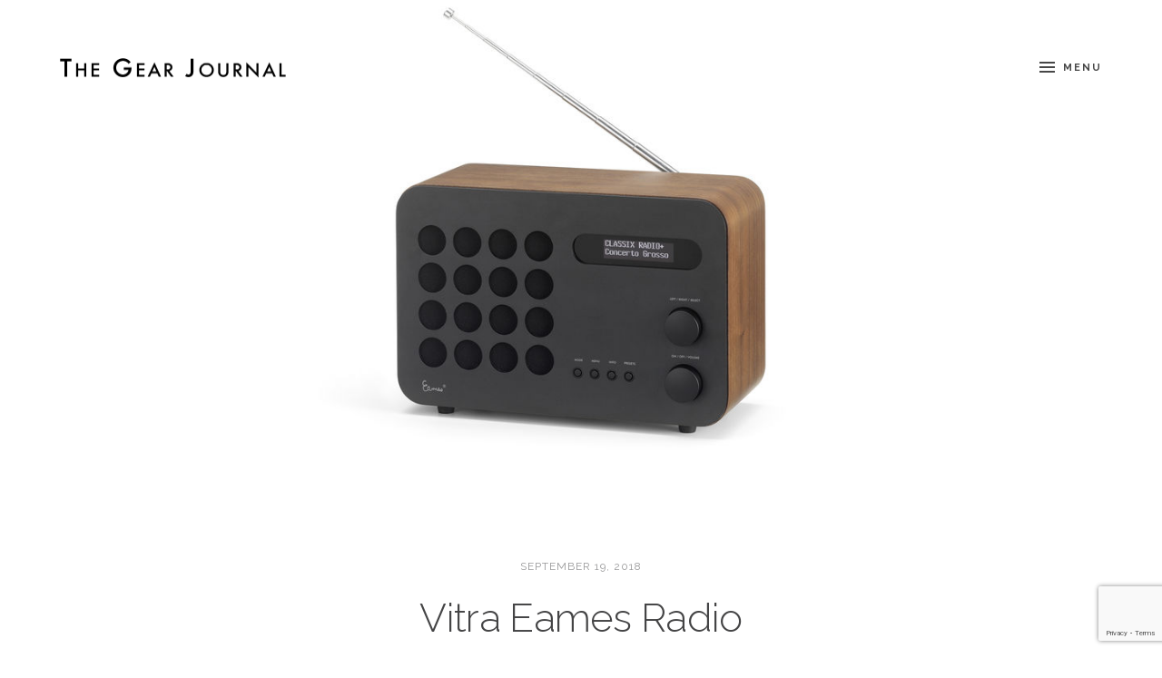

--- FILE ---
content_type: text/html; charset=UTF-8
request_url: https://www.gearjournal.com/2018/09/vitra-eames-radio/
body_size: 9741
content:
<!DOCTYPE html>
<html lang="en-US" >
<head>
	<meta charset="UTF-8">
	<meta name="viewport" content="width=device-width, initial-scale=1.0, maximum-scale=1.0, user-scalable=0">
	<link rel="pingback" href="https://www.gearjournal.com/xmlrpc.php">
	<title>Vitra Eames Radio &#8211; The Gear Journal</title>
<meta name='robots' content='max-image-preview:large' />
<script type="text/javascript">
var ajaxurl = "https://www.gearjournal.com/wp-admin/admin-ajax.php";
var ff_template_url = "https://www.gearjournal.com/wp-content/themes/zero";
</script>
<link rel='dns-prefetch' href='//fonts.googleapis.com' />
<link rel="alternate" type="application/rss+xml" title="The Gear Journal &raquo; Feed" href="https://www.gearjournal.com/feed/" />
<link rel="alternate" type="application/rss+xml" title="The Gear Journal &raquo; Comments Feed" href="https://www.gearjournal.com/comments/feed/" />
<link rel="alternate" type="application/rss+xml" title="The Gear Journal &raquo; Vitra Eames Radio Comments Feed" href="https://www.gearjournal.com/2018/09/vitra-eames-radio/feed/" />
<link rel="alternate" title="oEmbed (JSON)" type="application/json+oembed" href="https://www.gearjournal.com/wp-json/oembed/1.0/embed?url=https%3A%2F%2Fwww.gearjournal.com%2F2018%2F09%2Fvitra-eames-radio%2F" />
<link rel="alternate" title="oEmbed (XML)" type="text/xml+oembed" href="https://www.gearjournal.com/wp-json/oembed/1.0/embed?url=https%3A%2F%2Fwww.gearjournal.com%2F2018%2F09%2Fvitra-eames-radio%2F&#038;format=xml" />
		<!-- This site uses the Google Analytics by MonsterInsights plugin v9.11.1 - Using Analytics tracking - https://www.monsterinsights.com/ -->
							<script src="//www.googletagmanager.com/gtag/js?id=G-TEMF9LNZG4"  data-cfasync="false" data-wpfc-render="false" type="text/javascript" async></script>
			<script data-cfasync="false" data-wpfc-render="false" type="text/javascript">
				var mi_version = '9.11.1';
				var mi_track_user = true;
				var mi_no_track_reason = '';
								var MonsterInsightsDefaultLocations = {"page_location":"https:\/\/www.gearjournal.com\/2018\/09\/vitra-eames-radio\/"};
								if ( typeof MonsterInsightsPrivacyGuardFilter === 'function' ) {
					var MonsterInsightsLocations = (typeof MonsterInsightsExcludeQuery === 'object') ? MonsterInsightsPrivacyGuardFilter( MonsterInsightsExcludeQuery ) : MonsterInsightsPrivacyGuardFilter( MonsterInsightsDefaultLocations );
				} else {
					var MonsterInsightsLocations = (typeof MonsterInsightsExcludeQuery === 'object') ? MonsterInsightsExcludeQuery : MonsterInsightsDefaultLocations;
				}

								var disableStrs = [
										'ga-disable-G-TEMF9LNZG4',
									];

				/* Function to detect opted out users */
				function __gtagTrackerIsOptedOut() {
					for (var index = 0; index < disableStrs.length; index++) {
						if (document.cookie.indexOf(disableStrs[index] + '=true') > -1) {
							return true;
						}
					}

					return false;
				}

				/* Disable tracking if the opt-out cookie exists. */
				if (__gtagTrackerIsOptedOut()) {
					for (var index = 0; index < disableStrs.length; index++) {
						window[disableStrs[index]] = true;
					}
				}

				/* Opt-out function */
				function __gtagTrackerOptout() {
					for (var index = 0; index < disableStrs.length; index++) {
						document.cookie = disableStrs[index] + '=true; expires=Thu, 31 Dec 2099 23:59:59 UTC; path=/';
						window[disableStrs[index]] = true;
					}
				}

				if ('undefined' === typeof gaOptout) {
					function gaOptout() {
						__gtagTrackerOptout();
					}
				}
								window.dataLayer = window.dataLayer || [];

				window.MonsterInsightsDualTracker = {
					helpers: {},
					trackers: {},
				};
				if (mi_track_user) {
					function __gtagDataLayer() {
						dataLayer.push(arguments);
					}

					function __gtagTracker(type, name, parameters) {
						if (!parameters) {
							parameters = {};
						}

						if (parameters.send_to) {
							__gtagDataLayer.apply(null, arguments);
							return;
						}

						if (type === 'event') {
														parameters.send_to = monsterinsights_frontend.v4_id;
							var hookName = name;
							if (typeof parameters['event_category'] !== 'undefined') {
								hookName = parameters['event_category'] + ':' + name;
							}

							if (typeof MonsterInsightsDualTracker.trackers[hookName] !== 'undefined') {
								MonsterInsightsDualTracker.trackers[hookName](parameters);
							} else {
								__gtagDataLayer('event', name, parameters);
							}
							
						} else {
							__gtagDataLayer.apply(null, arguments);
						}
					}

					__gtagTracker('js', new Date());
					__gtagTracker('set', {
						'developer_id.dZGIzZG': true,
											});
					if ( MonsterInsightsLocations.page_location ) {
						__gtagTracker('set', MonsterInsightsLocations);
					}
										__gtagTracker('config', 'G-TEMF9LNZG4', {"forceSSL":"true","link_attribution":"true"} );
										window.gtag = __gtagTracker;										(function () {
						/* https://developers.google.com/analytics/devguides/collection/analyticsjs/ */
						/* ga and __gaTracker compatibility shim. */
						var noopfn = function () {
							return null;
						};
						var newtracker = function () {
							return new Tracker();
						};
						var Tracker = function () {
							return null;
						};
						var p = Tracker.prototype;
						p.get = noopfn;
						p.set = noopfn;
						p.send = function () {
							var args = Array.prototype.slice.call(arguments);
							args.unshift('send');
							__gaTracker.apply(null, args);
						};
						var __gaTracker = function () {
							var len = arguments.length;
							if (len === 0) {
								return;
							}
							var f = arguments[len - 1];
							if (typeof f !== 'object' || f === null || typeof f.hitCallback !== 'function') {
								if ('send' === arguments[0]) {
									var hitConverted, hitObject = false, action;
									if ('event' === arguments[1]) {
										if ('undefined' !== typeof arguments[3]) {
											hitObject = {
												'eventAction': arguments[3],
												'eventCategory': arguments[2],
												'eventLabel': arguments[4],
												'value': arguments[5] ? arguments[5] : 1,
											}
										}
									}
									if ('pageview' === arguments[1]) {
										if ('undefined' !== typeof arguments[2]) {
											hitObject = {
												'eventAction': 'page_view',
												'page_path': arguments[2],
											}
										}
									}
									if (typeof arguments[2] === 'object') {
										hitObject = arguments[2];
									}
									if (typeof arguments[5] === 'object') {
										Object.assign(hitObject, arguments[5]);
									}
									if ('undefined' !== typeof arguments[1].hitType) {
										hitObject = arguments[1];
										if ('pageview' === hitObject.hitType) {
											hitObject.eventAction = 'page_view';
										}
									}
									if (hitObject) {
										action = 'timing' === arguments[1].hitType ? 'timing_complete' : hitObject.eventAction;
										hitConverted = mapArgs(hitObject);
										__gtagTracker('event', action, hitConverted);
									}
								}
								return;
							}

							function mapArgs(args) {
								var arg, hit = {};
								var gaMap = {
									'eventCategory': 'event_category',
									'eventAction': 'event_action',
									'eventLabel': 'event_label',
									'eventValue': 'event_value',
									'nonInteraction': 'non_interaction',
									'timingCategory': 'event_category',
									'timingVar': 'name',
									'timingValue': 'value',
									'timingLabel': 'event_label',
									'page': 'page_path',
									'location': 'page_location',
									'title': 'page_title',
									'referrer' : 'page_referrer',
								};
								for (arg in args) {
																		if (!(!args.hasOwnProperty(arg) || !gaMap.hasOwnProperty(arg))) {
										hit[gaMap[arg]] = args[arg];
									} else {
										hit[arg] = args[arg];
									}
								}
								return hit;
							}

							try {
								f.hitCallback();
							} catch (ex) {
							}
						};
						__gaTracker.create = newtracker;
						__gaTracker.getByName = newtracker;
						__gaTracker.getAll = function () {
							return [];
						};
						__gaTracker.remove = noopfn;
						__gaTracker.loaded = true;
						window['__gaTracker'] = __gaTracker;
					})();
									} else {
										console.log("");
					(function () {
						function __gtagTracker() {
							return null;
						}

						window['__gtagTracker'] = __gtagTracker;
						window['gtag'] = __gtagTracker;
					})();
									}
			</script>
							<!-- / Google Analytics by MonsterInsights -->
		<style id='wp-img-auto-sizes-contain-inline-css' type='text/css'>
img:is([sizes=auto i],[sizes^="auto," i]){contain-intrinsic-size:3000px 1500px}
/*# sourceURL=wp-img-auto-sizes-contain-inline-css */
</style>

<link rel='stylesheet' id='wp-block-library-css' href='https://www.gearjournal.com/wp-includes/css/dist/block-library/style.min.css?ver=6.9' type='text/css' media='all' />
<style id='global-styles-inline-css' type='text/css'>
:root{--wp--preset--aspect-ratio--square: 1;--wp--preset--aspect-ratio--4-3: 4/3;--wp--preset--aspect-ratio--3-4: 3/4;--wp--preset--aspect-ratio--3-2: 3/2;--wp--preset--aspect-ratio--2-3: 2/3;--wp--preset--aspect-ratio--16-9: 16/9;--wp--preset--aspect-ratio--9-16: 9/16;--wp--preset--color--black: #000000;--wp--preset--color--cyan-bluish-gray: #abb8c3;--wp--preset--color--white: #ffffff;--wp--preset--color--pale-pink: #f78da7;--wp--preset--color--vivid-red: #cf2e2e;--wp--preset--color--luminous-vivid-orange: #ff6900;--wp--preset--color--luminous-vivid-amber: #fcb900;--wp--preset--color--light-green-cyan: #7bdcb5;--wp--preset--color--vivid-green-cyan: #00d084;--wp--preset--color--pale-cyan-blue: #8ed1fc;--wp--preset--color--vivid-cyan-blue: #0693e3;--wp--preset--color--vivid-purple: #9b51e0;--wp--preset--gradient--vivid-cyan-blue-to-vivid-purple: linear-gradient(135deg,rgb(6,147,227) 0%,rgb(155,81,224) 100%);--wp--preset--gradient--light-green-cyan-to-vivid-green-cyan: linear-gradient(135deg,rgb(122,220,180) 0%,rgb(0,208,130) 100%);--wp--preset--gradient--luminous-vivid-amber-to-luminous-vivid-orange: linear-gradient(135deg,rgb(252,185,0) 0%,rgb(255,105,0) 100%);--wp--preset--gradient--luminous-vivid-orange-to-vivid-red: linear-gradient(135deg,rgb(255,105,0) 0%,rgb(207,46,46) 100%);--wp--preset--gradient--very-light-gray-to-cyan-bluish-gray: linear-gradient(135deg,rgb(238,238,238) 0%,rgb(169,184,195) 100%);--wp--preset--gradient--cool-to-warm-spectrum: linear-gradient(135deg,rgb(74,234,220) 0%,rgb(151,120,209) 20%,rgb(207,42,186) 40%,rgb(238,44,130) 60%,rgb(251,105,98) 80%,rgb(254,248,76) 100%);--wp--preset--gradient--blush-light-purple: linear-gradient(135deg,rgb(255,206,236) 0%,rgb(152,150,240) 100%);--wp--preset--gradient--blush-bordeaux: linear-gradient(135deg,rgb(254,205,165) 0%,rgb(254,45,45) 50%,rgb(107,0,62) 100%);--wp--preset--gradient--luminous-dusk: linear-gradient(135deg,rgb(255,203,112) 0%,rgb(199,81,192) 50%,rgb(65,88,208) 100%);--wp--preset--gradient--pale-ocean: linear-gradient(135deg,rgb(255,245,203) 0%,rgb(182,227,212) 50%,rgb(51,167,181) 100%);--wp--preset--gradient--electric-grass: linear-gradient(135deg,rgb(202,248,128) 0%,rgb(113,206,126) 100%);--wp--preset--gradient--midnight: linear-gradient(135deg,rgb(2,3,129) 0%,rgb(40,116,252) 100%);--wp--preset--font-size--small: 13px;--wp--preset--font-size--medium: 20px;--wp--preset--font-size--large: 36px;--wp--preset--font-size--x-large: 42px;--wp--preset--spacing--20: 0.44rem;--wp--preset--spacing--30: 0.67rem;--wp--preset--spacing--40: 1rem;--wp--preset--spacing--50: 1.5rem;--wp--preset--spacing--60: 2.25rem;--wp--preset--spacing--70: 3.38rem;--wp--preset--spacing--80: 5.06rem;--wp--preset--shadow--natural: 6px 6px 9px rgba(0, 0, 0, 0.2);--wp--preset--shadow--deep: 12px 12px 50px rgba(0, 0, 0, 0.4);--wp--preset--shadow--sharp: 6px 6px 0px rgba(0, 0, 0, 0.2);--wp--preset--shadow--outlined: 6px 6px 0px -3px rgb(255, 255, 255), 6px 6px rgb(0, 0, 0);--wp--preset--shadow--crisp: 6px 6px 0px rgb(0, 0, 0);}:where(.is-layout-flex){gap: 0.5em;}:where(.is-layout-grid){gap: 0.5em;}body .is-layout-flex{display: flex;}.is-layout-flex{flex-wrap: wrap;align-items: center;}.is-layout-flex > :is(*, div){margin: 0;}body .is-layout-grid{display: grid;}.is-layout-grid > :is(*, div){margin: 0;}:where(.wp-block-columns.is-layout-flex){gap: 2em;}:where(.wp-block-columns.is-layout-grid){gap: 2em;}:where(.wp-block-post-template.is-layout-flex){gap: 1.25em;}:where(.wp-block-post-template.is-layout-grid){gap: 1.25em;}.has-black-color{color: var(--wp--preset--color--black) !important;}.has-cyan-bluish-gray-color{color: var(--wp--preset--color--cyan-bluish-gray) !important;}.has-white-color{color: var(--wp--preset--color--white) !important;}.has-pale-pink-color{color: var(--wp--preset--color--pale-pink) !important;}.has-vivid-red-color{color: var(--wp--preset--color--vivid-red) !important;}.has-luminous-vivid-orange-color{color: var(--wp--preset--color--luminous-vivid-orange) !important;}.has-luminous-vivid-amber-color{color: var(--wp--preset--color--luminous-vivid-amber) !important;}.has-light-green-cyan-color{color: var(--wp--preset--color--light-green-cyan) !important;}.has-vivid-green-cyan-color{color: var(--wp--preset--color--vivid-green-cyan) !important;}.has-pale-cyan-blue-color{color: var(--wp--preset--color--pale-cyan-blue) !important;}.has-vivid-cyan-blue-color{color: var(--wp--preset--color--vivid-cyan-blue) !important;}.has-vivid-purple-color{color: var(--wp--preset--color--vivid-purple) !important;}.has-black-background-color{background-color: var(--wp--preset--color--black) !important;}.has-cyan-bluish-gray-background-color{background-color: var(--wp--preset--color--cyan-bluish-gray) !important;}.has-white-background-color{background-color: var(--wp--preset--color--white) !important;}.has-pale-pink-background-color{background-color: var(--wp--preset--color--pale-pink) !important;}.has-vivid-red-background-color{background-color: var(--wp--preset--color--vivid-red) !important;}.has-luminous-vivid-orange-background-color{background-color: var(--wp--preset--color--luminous-vivid-orange) !important;}.has-luminous-vivid-amber-background-color{background-color: var(--wp--preset--color--luminous-vivid-amber) !important;}.has-light-green-cyan-background-color{background-color: var(--wp--preset--color--light-green-cyan) !important;}.has-vivid-green-cyan-background-color{background-color: var(--wp--preset--color--vivid-green-cyan) !important;}.has-pale-cyan-blue-background-color{background-color: var(--wp--preset--color--pale-cyan-blue) !important;}.has-vivid-cyan-blue-background-color{background-color: var(--wp--preset--color--vivid-cyan-blue) !important;}.has-vivid-purple-background-color{background-color: var(--wp--preset--color--vivid-purple) !important;}.has-black-border-color{border-color: var(--wp--preset--color--black) !important;}.has-cyan-bluish-gray-border-color{border-color: var(--wp--preset--color--cyan-bluish-gray) !important;}.has-white-border-color{border-color: var(--wp--preset--color--white) !important;}.has-pale-pink-border-color{border-color: var(--wp--preset--color--pale-pink) !important;}.has-vivid-red-border-color{border-color: var(--wp--preset--color--vivid-red) !important;}.has-luminous-vivid-orange-border-color{border-color: var(--wp--preset--color--luminous-vivid-orange) !important;}.has-luminous-vivid-amber-border-color{border-color: var(--wp--preset--color--luminous-vivid-amber) !important;}.has-light-green-cyan-border-color{border-color: var(--wp--preset--color--light-green-cyan) !important;}.has-vivid-green-cyan-border-color{border-color: var(--wp--preset--color--vivid-green-cyan) !important;}.has-pale-cyan-blue-border-color{border-color: var(--wp--preset--color--pale-cyan-blue) !important;}.has-vivid-cyan-blue-border-color{border-color: var(--wp--preset--color--vivid-cyan-blue) !important;}.has-vivid-purple-border-color{border-color: var(--wp--preset--color--vivid-purple) !important;}.has-vivid-cyan-blue-to-vivid-purple-gradient-background{background: var(--wp--preset--gradient--vivid-cyan-blue-to-vivid-purple) !important;}.has-light-green-cyan-to-vivid-green-cyan-gradient-background{background: var(--wp--preset--gradient--light-green-cyan-to-vivid-green-cyan) !important;}.has-luminous-vivid-amber-to-luminous-vivid-orange-gradient-background{background: var(--wp--preset--gradient--luminous-vivid-amber-to-luminous-vivid-orange) !important;}.has-luminous-vivid-orange-to-vivid-red-gradient-background{background: var(--wp--preset--gradient--luminous-vivid-orange-to-vivid-red) !important;}.has-very-light-gray-to-cyan-bluish-gray-gradient-background{background: var(--wp--preset--gradient--very-light-gray-to-cyan-bluish-gray) !important;}.has-cool-to-warm-spectrum-gradient-background{background: var(--wp--preset--gradient--cool-to-warm-spectrum) !important;}.has-blush-light-purple-gradient-background{background: var(--wp--preset--gradient--blush-light-purple) !important;}.has-blush-bordeaux-gradient-background{background: var(--wp--preset--gradient--blush-bordeaux) !important;}.has-luminous-dusk-gradient-background{background: var(--wp--preset--gradient--luminous-dusk) !important;}.has-pale-ocean-gradient-background{background: var(--wp--preset--gradient--pale-ocean) !important;}.has-electric-grass-gradient-background{background: var(--wp--preset--gradient--electric-grass) !important;}.has-midnight-gradient-background{background: var(--wp--preset--gradient--midnight) !important;}.has-small-font-size{font-size: var(--wp--preset--font-size--small) !important;}.has-medium-font-size{font-size: var(--wp--preset--font-size--medium) !important;}.has-large-font-size{font-size: var(--wp--preset--font-size--large) !important;}.has-x-large-font-size{font-size: var(--wp--preset--font-size--x-large) !important;}
/*# sourceURL=global-styles-inline-css */
</style>

<style id='classic-theme-styles-inline-css' type='text/css'>
/*! This file is auto-generated */
.wp-block-button__link{color:#fff;background-color:#32373c;border-radius:9999px;box-shadow:none;text-decoration:none;padding:calc(.667em + 2px) calc(1.333em + 2px);font-size:1.125em}.wp-block-file__button{background:#32373c;color:#fff;text-decoration:none}
/*# sourceURL=/wp-includes/css/classic-themes.min.css */
</style>
<link rel='stylesheet' id='pgc-simply-gallery-plugin-lightbox-style-css' href='https://www.gearjournal.com/wp-content/plugins/simply-gallery-block/plugins/pgc_sgb_lightbox.min.style.css?ver=3.3.0' type='text/css' media='all' />
<link rel='stylesheet' id='dashicons-css' href='https://www.gearjournal.com/wp-includes/css/dashicons.min.css?ver=6.9' type='text/css' media='all' />
<link rel='stylesheet' id='contact-form-7-css' href='https://www.gearjournal.com/wp-content/plugins/contact-form-7/includes/css/styles.css?ver=6.1.4' type='text/css' media='all' />
<link rel='stylesheet' id='ivory-search-styles-css' href='https://www.gearjournal.com/wp-content/plugins/add-search-to-menu/public/css/ivory-search.min.css?ver=5.5.13' type='text/css' media='all' />
<link rel='stylesheet' id='parent-style-css' href='https://www.gearjournal.com/wp-content/themes/zero/style.css?ver=6.9' type='text/css' media='all' />
<link rel='stylesheet' id='child-style-css' href='https://www.gearjournal.com/wp-content/themes/zero-child/style.css?ver=6.9' type='text/css' media='all' />
<link rel='stylesheet' id='zero-bootstrap-css-css' href='https://www.gearjournal.com/wp-content/themes/zero/assets/libs/bootstrap/css/bootstrap.min.css?ver=6.9' type='text/css' media='all' />
<link rel='stylesheet' id='zero-simple-line-icons-css-css' href='https://www.gearjournal.com/wp-content/themes/zero/assets/libs/fonts/simple-line-icons/simple-line-icons.css?ver=6.9' type='text/css' media='all' />
<link rel='stylesheet' id='zero-font-awesome-css-css' href='https://www.gearjournal.com/wp-content/themes/zero/assets/libs/fonts/font-awesome/css/font-awesome.min.css?ver=6.9' type='text/css' media='all' />
<link rel='stylesheet' id='zero-font-zocial-css-css' href='https://www.gearjournal.com/wp-content/themes/zero/assets/libs/fonts/ff-font-zocial/ff-font-zocial.css?ver=6.9' type='text/css' media='all' />
<link rel='stylesheet' id='zero-swiper-css-css' href='https://www.gearjournal.com/wp-content/themes/zero/assets/libs/swiper/swiper.css?ver=6.9' type='text/css' media='all' />
<link rel='stylesheet' id='zero-style-css-css' href='https://www.gearjournal.com/wp-content/themes/zero-child/style.css?ver=6.9' type='text/css' media='all' />
<style id='zero-style-css-inline-css' type='text/css'>
body, html{font-family: 'Raleway', Helvetica, Arial, sans-serif; }
input, textarea{font-family: 'Raleway', monospace; }
input[type=submit], button[type=submit]{font-family: 'Raleway', Helvetica, Arial, sans-serif; }
code, pre{font-family: 'Courier New', Courier, monospace, monospace; }
blockquote{font-family: 'Raleway', Helvetica, Arial, sans-serif; }
h1, h2, h3, h4, h5, h6{font-family: 'Raleway', Helvetica, Arial, sans-serif; }
h3.post-title, .insert-article-title, .portfolio-cat-1.ff-section .portfolio-cat-1__item h3, .punchline{font-family: 'Raleway', Helvetica, Arial, sans-serif; }

.blog-post-1.ff-section .post-footer,
.blog-post-1.ff-section .read-more-button,
.blog-post-1.ff-section .post-meta__block,
.blog-post-1.ff-section .post-date,
.pagination-1.ff-section .pagination,
.portfolio-cat-1.ff-section .portfolio-cat-1__filter,
.portfolio-cat-1.ff-section .portfolio-cat-1__tags,
.comment-respond #cancel-comment-reply-link,
.comments-list-1.ff-block .comment-reply-link,
.comments-list-1.ff-block .comment-meta__date{font-family: 'Raleway', Helvetica, Arial, sans-serif; }
.header-1.ff-section .menu-button__label{font-family: 'Raleway', Helvetica, Arial, sans-serif; }
.side-menu-1.ff-section .navigation{font-family: 'Raleway', Helvetica, Arial, sans-serif; }
.footer-1.ff-section, .footer-2.ff-section{font-family: 'Raleway', Helvetica, Arial, sans-serif; }
h3.widget-title{font-family: 'Raleway', Helvetica, Arial, sans-serif; }

/*# sourceURL=zero-style-css-inline-css */
</style>
<link rel='stylesheet' id='zero-loader-1-css-css' href='https://www.gearjournal.com/wp-content/themes/zero/templates/blocks/loader-1/loader-1.css?ver=6.9' type='text/css' media='all' />
<link rel='stylesheet' id='zero-comments-list-1-css-css' href='https://www.gearjournal.com/wp-content/themes/zero/templates/blocks/comments-list-1/comments-list-1.css?ver=6.9' type='text/css' media='all' />
<link rel='stylesheet' id='zero-comments-form-1-css-css' href='https://www.gearjournal.com/wp-content/themes/zero/templates/blocks/comments-form-1/comments-form-1.css?ver=6.9' type='text/css' media='all' />
<link rel='stylesheet' id='zero-comments-modal-1-css-css' href='https://www.gearjournal.com/wp-content/themes/zero/templates/blocks/comments-modal-1/comments-modal-1.css?ver=6.9' type='text/css' media='all' />
<link rel='stylesheet' id='zero-contact-form-1-css-css' href='https://www.gearjournal.com/wp-content/themes/zero/templates/blocks/contact-form-1/contact-form-1.css?ver=6.9' type='text/css' media='all' />
<link rel='stylesheet' id='zero-responsive-image-1-css-css' href='https://www.gearjournal.com/wp-content/themes/zero/templates/blocks/responsive-image-1/responsive-image-1.css?ver=6.9' type='text/css' media='all' />
<link rel='stylesheet' id='zero-twitter-widget-1-css-css' href='https://www.gearjournal.com/wp-content/themes/zero/templates/blocks/twitter-widget-1/twitter-widget-1.css?ver=6.9' type='text/css' media='all' />
<link rel='stylesheet' id='zero-header-1-css-css' href='https://www.gearjournal.com/wp-content/themes/zero/templates/sections/header-1/header-1.css?ver=6.9' type='text/css' media='all' />
<link rel='stylesheet' id='zero-featured-area-1-css-css' href='https://www.gearjournal.com/wp-content/themes/zero/templates/sections/featured-area-1/featured-area-1.css?ver=6.9' type='text/css' media='all' />
<link rel='stylesheet' id='zero-featured-slider-1-css-css' href='https://www.gearjournal.com/wp-content/themes/zero/templates/sections/featured-slider-1/featured-slider-1.css?ver=6.9' type='text/css' media='all' />
<link rel='stylesheet' id='zero-featured-video-1-css-css' href='https://www.gearjournal.com/wp-content/themes/zero/templates/sections/featured-video-1/featured-video-1.css?ver=6.9' type='text/css' media='all' />
<link rel='stylesheet' id='zero-featured-audio-1-css-css' href='https://www.gearjournal.com/wp-content/themes/zero/templates/sections/featured-audio-1/featured-audio-1.css?ver=6.9' type='text/css' media='all' />
<link rel='stylesheet' id='zero-blog-post-1-css-css' href='https://www.gearjournal.com/wp-content/themes/zero/templates/sections/blog-post-1/blog-post-1.css?ver=6.9' type='text/css' media='all' />
<link rel='stylesheet' id='zero-portfolio-cat-1-css-css' href='https://www.gearjournal.com/wp-content/themes/zero/templates/sections/portfolio-cat-1/portfolio-cat-1.css?ver=6.9' type='text/css' media='all' />
<link rel='stylesheet' id='zero-pagination-1-css-css' href='https://www.gearjournal.com/wp-content/themes/zero/templates/sections/pagination-1/pagination-1.css?ver=6.9' type='text/css' media='all' />
<link rel='stylesheet' id='zero-footer-1-css-css' href='https://www.gearjournal.com/wp-content/themes/zero/templates/sections/footer-1/footer-1.css?ver=6.9' type='text/css' media='all' />
<link rel='stylesheet' id='zero-footer-2-css-css' href='https://www.gearjournal.com/wp-content/themes/zero/templates/sections/footer-2/footer-2.css?ver=6.9' type='text/css' media='all' />
<link rel='stylesheet' id='zero-side-menu-1-css-css' href='https://www.gearjournal.com/wp-content/themes/zero/templates/sections/side-menu-1/side-menu-1.css?ver=6.9' type='text/css' media='all' />
<link rel='stylesheet' id='zero-google-fonts-css' href='https://fonts.googleapis.com/css?family=Raleway%3A300%2C400%2C500%2C600%2C700%2C400italic%2C700italic&#038;subset=latin%2Clatin-ext&#038;ver=6.9' type='text/css' media='all' />
<script type="text/javascript" src="https://ajax.googleapis.com/ajax/libs/prototype/1.7.1.0/prototype.js?ver=1.7.1" id="prototype-js"></script>
<script type="text/javascript" src="https://ajax.googleapis.com/ajax/libs/scriptaculous/1.9.0/scriptaculous.js?ver=1.9.0" id="scriptaculous-root-js"></script>
<script type="text/javascript" src="https://ajax.googleapis.com/ajax/libs/scriptaculous/1.9.0/effects.js?ver=1.9.0" id="scriptaculous-effects-js"></script>
<script type="text/javascript" src="https://www.gearjournal.com/wp-content/plugins/lightbox-2/lightbox.js?ver=1.8" id="lightbox-js"></script>
<script type="text/javascript" src="https://www.gearjournal.com/wp-content/plugins/google-analytics-for-wordpress/assets/js/frontend-gtag.min.js?ver=9.11.1" id="monsterinsights-frontend-script-js" async="async" data-wp-strategy="async"></script>
<script data-cfasync="false" data-wpfc-render="false" type="text/javascript" id='monsterinsights-frontend-script-js-extra'>/* <![CDATA[ */
var monsterinsights_frontend = {"js_events_tracking":"true","download_extensions":"doc,pdf,ppt,zip,xls,docx,pptx,xlsx","inbound_paths":"[{\"path\":\"\\\/go\\\/\",\"label\":\"affiliate\"},{\"path\":\"\\\/recommend\\\/\",\"label\":\"affiliate\"}]","home_url":"https:\/\/www.gearjournal.com","hash_tracking":"false","v4_id":"G-TEMF9LNZG4"};/* ]]> */
</script>
<script type="text/javascript" src="https://www.gearjournal.com/wp-includes/js/jquery/jquery.min.js?ver=3.7.1" id="jquery-core-js"></script>
<script type="text/javascript" src="https://www.gearjournal.com/wp-includes/js/jquery/jquery-migrate.min.js?ver=3.4.1" id="jquery-migrate-js"></script>
<link rel="https://api.w.org/" href="https://www.gearjournal.com/wp-json/" /><link rel="alternate" title="JSON" type="application/json" href="https://www.gearjournal.com/wp-json/wp/v2/posts/5173" /><link rel="EditURI" type="application/rsd+xml" title="RSD" href="https://www.gearjournal.com/xmlrpc.php?rsd" />
<meta name="generator" content="WordPress 6.9" />
<link rel="canonical" href="https://www.gearjournal.com/2018/09/vitra-eames-radio/" />
<link rel='shortlink' href='https://www.gearjournal.com/?p=5173' />
<noscript><style>.simply-gallery-amp{ display: block !important; }</style></noscript><noscript><style>.sgb-preloader{ display: none !important; }</style></noscript>
	<!-- begin lightbox scripts -->
	<script type="text/javascript">
    //<![CDATA[
    document.write('<link rel="stylesheet" href="https://www.gearjournal.com/wp-content/plugins/lightbox-2/Themes/Black/lightbox.css" type="text/css" media="screen" />');
    //]]>
    </script>
	<!-- end lightbox scripts -->
<style>
</style>
<script data-ad-client="ca-pub-5972818093842757" async src="https://pagead2.googlesyndication.com/pagead/js/adsbygoogle.js"></script>
</head>

<body class="wp-singular post-template-default single single-post postid-5173 single-format-standard wp-theme-zero wp-child-theme-zero-child side-menu-closed no-js posts-opening-closing-disabled zero">
		<div class="master-wrapper">
		<header class="header">
			<div class="header-1 ff-section">
	<div class="header-holder">

		<div class="logo-holder">
			<div class="vcenter-wrapper">
				<div class="vcenter">
					<div class="logo-wrapper">
						<h1>
							<a href="https://www.gearjournal.com/" rel="home" class="logo">
								<span class="logo__inner background-check">
																		<img
										class="logo-desktop logo-light"
										src="https://www.gearjournal.com/wp-content/uploads/2019/07/logoWhite.png"
										alt="The Gear Journal"
										width="250"
										height="22"
									>
																		<img
										class="logo-desktop logo-dark"
										src="https://www.gearjournal.com/wp-content/uploads/2019/07/logoBlack.png"
										alt="The Gear Journal"
										width="250"
										height="22"
									>
																		<img
										class="logo-mobile"
										src="https://www.gearjournal.com/wp-content/uploads/2019/07/logoMobile.png"
										alt="The Gear Journal"
										width="175"
										height="16"
									>
								</span>
							</a>
						</h1>
					</div>
				</div>
			</div>
		</div>

		<div class="menu-holder">
			<div class="vcenter-wrapper">
				<div class="vcenter">
					<a href="" class="menu-button clearfix">
						<span class="menu-button__inner clearfix background-check">
							<span class="menu-button__lines">
								<span class="menu-button__line-1"></span>
								<span class="menu-button__line-2"></span>
								<span class="menu-button__line-3"></span>
							</span>
							<span class="menu-button__label">
								<span class="menu-button__label__text-closed">Menu</span>
								<span class="menu-button__label__text-opened">Close</span>
							</span>
						</span>
					</a>
				</div>
			</div>
		</div>

		<div class="clear"></div>

	</div>
</div>		</header>
		<div class="content-wrapper">

<main class="main">
			<div class="featured-area-1 ff-section">
			<div
				class="
					featured-image-1
					ff-block
				"
			>

				<img class="responsive-image-1 ff-block"  data-src-xs-1x="https://www.gearjournal.com/wp-content/uploads/freshizer/0fbf0e6af7cb74b86bd7aadd18ed7fe9_33162963-540.jpg"
 data-src-xs-2x="https://www.gearjournal.com/wp-content/uploads/freshizer/0fbf0e6af7cb74b86bd7aadd18ed7fe9_33162963-1080.jpg"
 data-src-sm-1x="https://www.gearjournal.com/wp-content/uploads/freshizer/0fbf0e6af7cb74b86bd7aadd18ed7fe9_33162963-768.jpg"
 data-src-sm-2x="https://www.gearjournal.com/wp-content/uploads/2018/09/33162963.jpg"
 data-src-md-1x="https://www.gearjournal.com/wp-content/uploads/freshizer/0fbf0e6af7cb74b86bd7aadd18ed7fe9_33162963-1199.jpg"
 data-src-md-2x="https://www.gearjournal.com/wp-content/uploads/2018/09/33162963.jpg"
 data-src-lg-1x="https://www.gearjournal.com/wp-content/uploads/2018/09/33162963.jpg"
 data-src-lg-2x="https://www.gearjournal.com/wp-content/uploads/2018/09/33162963.jpg"
 src="[data-uri]" alt="" /><noscript><img src="https://www.gearjournal.com/wp-content/uploads/2018/09/33162963.jpg" alt="" /></noscript>
			</div>
		</div>
	
<div id="post-5173" class="blog-post-1 ff-section post-5173 post type-post status-publish format-standard has-post-thumbnail hentry category-other-gear">
	<div class="content-area__container container-fluid">
		<div class="row">
			<div class="content-area__column col-sm-8 col-sm-offset-2">
				<div class="post-block">
					<div class="post-header">
																					<div class="post-expander">
									<div class="post-date">
										<a href="https://www.gearjournal.com/2018/09/vitra-eames-radio/">September 19, 2018</a>
									</div>
								</div>
																			<h3 class="post-title post-expand-toggle">
							<a href="https://www.gearjournal.com/2018/09/vitra-eames-radio/">
								Vitra Eames Radio							</a>
						</h3>
												<div class="post-collapser">
							<a class="read-more-button post-expand-toggle" href="https://www.gearjournal.com/2018/09/vitra-eames-radio/">
								Read More<i class="fa fa-angle-right"></i>
							</a>
						</div>
																			<div class="post-expander">
								<div class="post-meta">

																			<div class="post-meta__block">
											<div class="post-meta__author">
												<i class="icon-user"></i>
												<a href="https://www.gearjournal.com/author/admin/">Ryan</a>											</div>
										</div>
																																																	<div class="post-meta__block">
												<i class="icon-folder-alt"></i>
												<a class=" ff-category-meta ff-category-meta-other-gear" href="https://www.gearjournal.com/category/other-gear/">Other Gear</a>											</div>
																																																																																					
								</div>
							</div>
											</div>
					<div class="post-expander">

												<div class="post-content"><p>Gorgeous design work here&#8230;</p>
<p><a href="https://www.vitra.com/en-us/product/eames-radio">Details</a>.</p>
</div>
						

						
							<div class="post-footer clearfix">

																	<div class="post-footer__left">
																					<a class="post-footer__button" href="https://www.gearjournal.com/2018/09/vitra-eames-radio/">
												<i class="icon-link"></i>
												<span class="post-footer__button-text">Permalink</span>
											</a>
																															<a class="post-footer__button post-share__open-popup" href="">
												<i class="icon-share"></i>
												<span class="post-footer__button-text">Share</span>
											</a>
											<div class="post-share__popup">
												<div class="vcenter-wrapper">
													<div class="vcenter">
														<a class="post-share__overlay post-share__close-popup" href=""></a>
														<div class="post-share__inner">

															<a href="https://www.facebook.com/sharer/sharer.php?u=https%3A%2F%2Fwww.gearjournal.com%2F2018%2F09%2Fvitra-eames-radio%2F" class="post-share__network-link" target="_blank"><i class="ff-font-zocial icon-facebook"></i></a>														</div>
													</div>
												</div>
											</div>
																			</div>
																<div class="post-footer__right">
																																																																		<a class="post-footer__button comments-popup-link" data-post-id="5173" href="https://www.gearjournal.com/2018/09/vitra-eames-radio/#comments">
													<i class="icon-bubble"></i>
												<span class="post-footer__button-text">Comments (0)</span>
												</a>
																																						</div>
							</div>
											</div>
				</div>
			</div>
		</div>
	</div>
</div>
<div class="pagination-1 ff-section">

	<div class="container-fluid">
		<div class="row">
			<div class="pagination clearfix">
				<div class="col-xs-6">

					<a href="https://www.gearjournal.com/2018/09/lumapod/" class="prev" title="Lumapod"><i class="fa fa-angle-left"></i><span class="pagination-left-text">Lumapod</span></a>
				</div>
				<div class="col-xs-6">

					<a href="https://www.gearjournal.com/2018/09/the-ferrari-monza-sp1-and-sp2-unveiled/" class="next" title="The Ferrari Monza SP1 and SP2 Unveiled!"><span class="pagination-right-text">The Ferrari Monza SP1 and SP2 Unveiled!</span><i class="fa fa-angle-right"></i></a>					
				</div>
															<div class="grid-button">
							<a href="https://www.gearjournal.com/"><i class="fa fa-th"></i></a>
						</div>
												</div>
		</div>
	</div>

</div>

</main>

					<footer class="footer">
							<div class="footer-1 ff-section">

		<div class="container-fluid">
			<div class="row">
				<div class="col-xs-12 col-sm-6 col-md-3 "></div>			</div>
		</div>
	</div>
								<div class="footer-2 ff-section">
		<div class="container-fluid">
			<div class="row">
				<div class="col-md-12">
					<div class="footer-2__text pull-left">Atomic Industry. All rights reserved © 2019</div>
					<div class="footer-2__social pull-right">
						<ul class="social-icons">
							<li class="social-icon"><a href="https://twitter.com/RyanCochran" target="_blank"><i class="ff-font-zocial icon-twitter"></i></a></li><li class="social-icon"><a href="https://www.instagram.com/gearjournal/" target="_blank"><i class="ff-font-zocial icon-instagram"></i></a></li>						</ul>
					</div>
				</div>
			</div>
		</div>
	</div>
						</footer>
					<a class="content-wrapper__overlay" href=""></a>
				</div>
			<div class="side-menu-1 ff-section side-menu-1__style--black ">
	<div class="side-menu">
		<div class="side-menu-inner">

			<div class="logo-wrapper">
				<a href="https://www.gearjournal.com/" class="logo background-check">

												<img
							class="logo-desktop"
							src="https://www.gearjournal.com/wp-content/uploads/2019/07/logoWhite.png"
							alt="The Gear Journal"
							width="250"
							height="22"
						>
												<img
							class="logo-mobile"
							src="https://www.gearjournal.com/wp-content/uploads/2019/07/logoMobileSide.png"
							alt="The Gear Journal"
							width="175"
							height="16"
						>

				</a>
			</div>

			<ul id="menu-menu-1" class="navigation"><li id="menu-item-1719" class="menu-item menu-item-type-taxonomy menu-item-object-category menu-item-1719"><a href="https://www.gearjournal.com/category/tech/">Tech</a></li>
<li id="menu-item-1725" class="menu-item menu-item-type-taxonomy menu-item-object-category menu-item-1725"><a href="https://www.gearjournal.com/category/watches/">Watches</a></li>
<li id="menu-item-1720" class="menu-item menu-item-type-taxonomy menu-item-object-category menu-item-1720"><a href="https://www.gearjournal.com/category/clothing/">Clothing</a></li>
<li id="menu-item-1724" class="menu-item menu-item-type-taxonomy menu-item-object-category menu-item-1724"><a href="https://www.gearjournal.com/category/keychains/">Keychains</a></li>
<li id="menu-item-1721" class="menu-item menu-item-type-taxonomy menu-item-object-category menu-item-1721"><a href="https://www.gearjournal.com/category/bags-wallets/">Bags &#038; Wallets</a></li>
<li id="menu-item-1723" class="menu-item menu-item-type-taxonomy menu-item-object-category menu-item-1723"><a href="https://www.gearjournal.com/category/knives-tools/">Knives &#038; Tools</a></li>
<li id="menu-item-1722" class="menu-item menu-item-type-taxonomy menu-item-object-category menu-item-1722"><a href="https://www.gearjournal.com/category/paper-writing/">Paper &#038; Writing</a></li>
<li id="menu-item-1726" class="menu-item menu-item-type-taxonomy menu-item-object-category current-post-ancestor current-menu-parent current-post-parent menu-item-1726"><a href="https://www.gearjournal.com/category/other-gear/">Other Gear</a></li>
<li id="menu-item-5764" class="menu-item menu-item-type-post_type menu-item-object-page menu-item-5764"><a href="https://www.gearjournal.com/contact-us/">Contact Us</a></li>
<li class=" astm-search-menu is-menu default menu-item"><form  class="is-search-form is-form-style is-form-style-3 is-form-id-0 " action="https://www.gearjournal.com/" method="get" role="search" ><label for="is-search-input-0"><span class="is-screen-reader-text">Search for:</span><input  type="search" id="is-search-input-0" name="s" value="" class="is-search-input" placeholder="Search here..." autocomplete=off /></label><button type="submit" class="is-search-submit"><span class="is-screen-reader-text">Search Button</span><span class="is-search-icon"><svg focusable="false" aria-label="Search" xmlns="http://www.w3.org/2000/svg" viewBox="0 0 24 24" width="24px"><path d="M15.5 14h-.79l-.28-.27C15.41 12.59 16 11.11 16 9.5 16 5.91 13.09 3 9.5 3S3 5.91 3 9.5 5.91 16 9.5 16c1.61 0 3.09-.59 4.23-1.57l.27.28v.79l5 4.99L20.49 19l-4.99-5zm-6 0C7.01 14 5 11.99 5 9.5S7.01 5 9.5 5 14 7.01 14 9.5 11.99 14 9.5 14z"></path></svg></span></button></form><div class="search-close"></div></li></ul>
		</div>

		<ul class="side-menu__social">
		<li class="social-icon"><a href="https://twitter.com/RyanCochran" target="_blank"><i class="ff-font-zocial icon-twitter"></i></a></li><li class="social-icon"><a href="https://www.instagram.com/gearjournal/" target="_blank"><i class="ff-font-zocial icon-instagram"></i></a></li>		</ul>

	</div>
</div>		</div>
		<div class="comments-modal-1 ff-block">
	<a href="" class="comments-modal-1__overlay hide-comments"></a>
	<div class="modal-inner-container">
		<div class="modal-inner-wrapper">
			<div class="insert-comments"></div>
		</div>
		<div class="comments-modal-1__header">
			<div class="comments-modal-1__header__bg-image"></div>
			<div class="vcenter-wrapper">
				<div class="vcenter">
					<i class="icon-bubble"></i>
					<div class="insert-article-title"></div>
					<div class="insert-comments-title"></div>
				</div>
			</div>
		</div>
		<a href="" class="comments-modal__close-button hide-comments background-check"></a>
	</div>
</div>		<div class="breakpoint"></div>
		<script type="speculationrules">
{"prefetch":[{"source":"document","where":{"and":[{"href_matches":"/*"},{"not":{"href_matches":["/wp-*.php","/wp-admin/*","/wp-content/uploads/*","/wp-content/*","/wp-content/plugins/*","/wp-content/themes/zero-child/*","/wp-content/themes/zero/*","/*\\?(.+)"]}},{"not":{"selector_matches":"a[rel~=\"nofollow\"]"}},{"not":{"selector_matches":".no-prefetch, .no-prefetch a"}}]},"eagerness":"conservative"}]}
</script>
<script type="text/javascript" id="pgc-simply-gallery-plugin-lightbox-script-js-extra">
/* <![CDATA[ */
var PGC_SGB_LIGHTBOX = {"lightboxPreset":"","postType":"post","lightboxSettigs":""};
//# sourceURL=pgc-simply-gallery-plugin-lightbox-script-js-extra
/* ]]> */
</script>
<script type="text/javascript" src="https://www.gearjournal.com/wp-content/plugins/simply-gallery-block/plugins/pgc_sgb_lightbox.min.js?ver=3.3.0" id="pgc-simply-gallery-plugin-lightbox-script-js"></script>
<script type="text/javascript" src="https://www.gearjournal.com/wp-includes/js/dist/hooks.min.js?ver=dd5603f07f9220ed27f1" id="wp-hooks-js"></script>
<script type="text/javascript" src="https://www.gearjournal.com/wp-includes/js/dist/i18n.min.js?ver=c26c3dc7bed366793375" id="wp-i18n-js"></script>
<script type="text/javascript" id="wp-i18n-js-after">
/* <![CDATA[ */
wp.i18n.setLocaleData( { 'text direction\u0004ltr': [ 'ltr' ] } );
wp.i18n.setLocaleData( { 'text direction\u0004ltr': [ 'ltr' ] } );
//# sourceURL=wp-i18n-js-after
/* ]]> */
</script>
<script type="text/javascript" src="https://www.gearjournal.com/wp-content/plugins/contact-form-7/includes/swv/js/index.js?ver=6.1.4" id="swv-js"></script>
<script type="text/javascript" id="contact-form-7-js-before">
/* <![CDATA[ */
var wpcf7 = {
    "api": {
        "root": "https:\/\/www.gearjournal.com\/wp-json\/",
        "namespace": "contact-form-7\/v1"
    },
    "cached": 1
};
//# sourceURL=contact-form-7-js-before
/* ]]> */
</script>
<script type="text/javascript" src="https://www.gearjournal.com/wp-content/plugins/contact-form-7/includes/js/index.js?ver=6.1.4" id="contact-form-7-js"></script>
<script type="text/javascript" src="https://www.gearjournal.com/wp-content/plugins/fresh-framework//framework/frslib/src/frslib.js?ver=6.9" id="ff-frslib-js"></script>
<script type="text/javascript" src="https://www.gearjournal.com/wp-content/plugins/fresh-framework//framework/extern/imagesloaded/imagesloaded.min.js?ver=6.9" id="ff-imagesloaded-js-js"></script>
<script type="text/javascript" src="https://www.gearjournal.com/wp-content/themes/zero/assets/libs/background-check/background-check.min.js" id="zero-background-check-js-js"></script>
<script type="text/javascript" src="https://www.gearjournal.com/wp-content/themes/zero/assets/js/global.js" id="zero-global-js-js"></script>
<script type="text/javascript" src="https://www.gearjournal.com/wp-content/themes/zero/templates/sections/header-1/header-1.js" id="zero-header-1-js-js"></script>
<script type="text/javascript" src="https://www.gearjournal.com/wp-content/themes/zero/templates/sections/side-menu-1/side-menu-1.js" id="zero-side-menu-1-js-js"></script>
<script type="text/javascript" src="https://www.google.com/recaptcha/api.js?render=6LftAbMUAAAAAKvauEbNqqwPjl4JzCw3iW5bL6O4&amp;ver=3.0" id="google-recaptcha-js"></script>
<script type="text/javascript" src="https://www.gearjournal.com/wp-includes/js/dist/vendor/wp-polyfill.min.js?ver=3.15.0" id="wp-polyfill-js"></script>
<script type="text/javascript" id="wpcf7-recaptcha-js-before">
/* <![CDATA[ */
var wpcf7_recaptcha = {
    "sitekey": "6LftAbMUAAAAAKvauEbNqqwPjl4JzCw3iW5bL6O4",
    "actions": {
        "homepage": "homepage",
        "contactform": "contactform"
    }
};
//# sourceURL=wpcf7-recaptcha-js-before
/* ]]> */
</script>
<script type="text/javascript" src="https://www.gearjournal.com/wp-content/plugins/contact-form-7/modules/recaptcha/index.js?ver=6.1.4" id="wpcf7-recaptcha-js"></script>
<script type="text/javascript" id="ivory-search-scripts-js-extra">
/* <![CDATA[ */
var IvorySearchVars = {"is_analytics_enabled":"1"};
//# sourceURL=ivory-search-scripts-js-extra
/* ]]> */
</script>
<script type="text/javascript" src="https://www.gearjournal.com/wp-content/plugins/add-search-to-menu/public/js/ivory-search.min.js?ver=5.5.13" id="ivory-search-scripts-js"></script>
<script type="text/javascript" src="https://www.gearjournal.com/wp-content/themes/zero/templates/blocks/loader-1/loader-1.js" id="zero-loader-1-js-js"></script>
<script type="text/javascript" src="https://www.gearjournal.com/wp-content/themes/zero/templates/blocks/responsive-image-1/responsive-image-1.js" id="zero-responsive-image-1-js-js"></script>
<script type="text/javascript" src="https://www.gearjournal.com/wp-content/themes/zero/templates/sections/blog-post-1/blog-post-1.js" id="zero-blog-post-1-js-js"></script>
<script type="text/javascript" src="https://www.gearjournal.com/wp-content/themes/zero/templates/blocks/comments-form-1/comments-form-1.js" id="zero-comments-form-1-js-js"></script>
<script type="text/javascript" src="https://www.gearjournal.com/wp-content/themes/zero/templates/sections/footer-1/footer-1.js" id="zero-footer-1-js-js"></script>
	</body>
</html>

<!-- Page cached by LiteSpeed Cache 7.6.2 on 2026-01-24 04:52:12 -->

--- FILE ---
content_type: text/html; charset=utf-8
request_url: https://www.google.com/recaptcha/api2/anchor?ar=1&k=6LftAbMUAAAAAKvauEbNqqwPjl4JzCw3iW5bL6O4&co=aHR0cHM6Ly93d3cuZ2VhcmpvdXJuYWwuY29tOjQ0Mw..&hl=en&v=PoyoqOPhxBO7pBk68S4YbpHZ&size=invisible&anchor-ms=20000&execute-ms=30000&cb=mdbmehs9867j
body_size: 48800
content:
<!DOCTYPE HTML><html dir="ltr" lang="en"><head><meta http-equiv="Content-Type" content="text/html; charset=UTF-8">
<meta http-equiv="X-UA-Compatible" content="IE=edge">
<title>reCAPTCHA</title>
<style type="text/css">
/* cyrillic-ext */
@font-face {
  font-family: 'Roboto';
  font-style: normal;
  font-weight: 400;
  font-stretch: 100%;
  src: url(//fonts.gstatic.com/s/roboto/v48/KFO7CnqEu92Fr1ME7kSn66aGLdTylUAMa3GUBHMdazTgWw.woff2) format('woff2');
  unicode-range: U+0460-052F, U+1C80-1C8A, U+20B4, U+2DE0-2DFF, U+A640-A69F, U+FE2E-FE2F;
}
/* cyrillic */
@font-face {
  font-family: 'Roboto';
  font-style: normal;
  font-weight: 400;
  font-stretch: 100%;
  src: url(//fonts.gstatic.com/s/roboto/v48/KFO7CnqEu92Fr1ME7kSn66aGLdTylUAMa3iUBHMdazTgWw.woff2) format('woff2');
  unicode-range: U+0301, U+0400-045F, U+0490-0491, U+04B0-04B1, U+2116;
}
/* greek-ext */
@font-face {
  font-family: 'Roboto';
  font-style: normal;
  font-weight: 400;
  font-stretch: 100%;
  src: url(//fonts.gstatic.com/s/roboto/v48/KFO7CnqEu92Fr1ME7kSn66aGLdTylUAMa3CUBHMdazTgWw.woff2) format('woff2');
  unicode-range: U+1F00-1FFF;
}
/* greek */
@font-face {
  font-family: 'Roboto';
  font-style: normal;
  font-weight: 400;
  font-stretch: 100%;
  src: url(//fonts.gstatic.com/s/roboto/v48/KFO7CnqEu92Fr1ME7kSn66aGLdTylUAMa3-UBHMdazTgWw.woff2) format('woff2');
  unicode-range: U+0370-0377, U+037A-037F, U+0384-038A, U+038C, U+038E-03A1, U+03A3-03FF;
}
/* math */
@font-face {
  font-family: 'Roboto';
  font-style: normal;
  font-weight: 400;
  font-stretch: 100%;
  src: url(//fonts.gstatic.com/s/roboto/v48/KFO7CnqEu92Fr1ME7kSn66aGLdTylUAMawCUBHMdazTgWw.woff2) format('woff2');
  unicode-range: U+0302-0303, U+0305, U+0307-0308, U+0310, U+0312, U+0315, U+031A, U+0326-0327, U+032C, U+032F-0330, U+0332-0333, U+0338, U+033A, U+0346, U+034D, U+0391-03A1, U+03A3-03A9, U+03B1-03C9, U+03D1, U+03D5-03D6, U+03F0-03F1, U+03F4-03F5, U+2016-2017, U+2034-2038, U+203C, U+2040, U+2043, U+2047, U+2050, U+2057, U+205F, U+2070-2071, U+2074-208E, U+2090-209C, U+20D0-20DC, U+20E1, U+20E5-20EF, U+2100-2112, U+2114-2115, U+2117-2121, U+2123-214F, U+2190, U+2192, U+2194-21AE, U+21B0-21E5, U+21F1-21F2, U+21F4-2211, U+2213-2214, U+2216-22FF, U+2308-230B, U+2310, U+2319, U+231C-2321, U+2336-237A, U+237C, U+2395, U+239B-23B7, U+23D0, U+23DC-23E1, U+2474-2475, U+25AF, U+25B3, U+25B7, U+25BD, U+25C1, U+25CA, U+25CC, U+25FB, U+266D-266F, U+27C0-27FF, U+2900-2AFF, U+2B0E-2B11, U+2B30-2B4C, U+2BFE, U+3030, U+FF5B, U+FF5D, U+1D400-1D7FF, U+1EE00-1EEFF;
}
/* symbols */
@font-face {
  font-family: 'Roboto';
  font-style: normal;
  font-weight: 400;
  font-stretch: 100%;
  src: url(//fonts.gstatic.com/s/roboto/v48/KFO7CnqEu92Fr1ME7kSn66aGLdTylUAMaxKUBHMdazTgWw.woff2) format('woff2');
  unicode-range: U+0001-000C, U+000E-001F, U+007F-009F, U+20DD-20E0, U+20E2-20E4, U+2150-218F, U+2190, U+2192, U+2194-2199, U+21AF, U+21E6-21F0, U+21F3, U+2218-2219, U+2299, U+22C4-22C6, U+2300-243F, U+2440-244A, U+2460-24FF, U+25A0-27BF, U+2800-28FF, U+2921-2922, U+2981, U+29BF, U+29EB, U+2B00-2BFF, U+4DC0-4DFF, U+FFF9-FFFB, U+10140-1018E, U+10190-1019C, U+101A0, U+101D0-101FD, U+102E0-102FB, U+10E60-10E7E, U+1D2C0-1D2D3, U+1D2E0-1D37F, U+1F000-1F0FF, U+1F100-1F1AD, U+1F1E6-1F1FF, U+1F30D-1F30F, U+1F315, U+1F31C, U+1F31E, U+1F320-1F32C, U+1F336, U+1F378, U+1F37D, U+1F382, U+1F393-1F39F, U+1F3A7-1F3A8, U+1F3AC-1F3AF, U+1F3C2, U+1F3C4-1F3C6, U+1F3CA-1F3CE, U+1F3D4-1F3E0, U+1F3ED, U+1F3F1-1F3F3, U+1F3F5-1F3F7, U+1F408, U+1F415, U+1F41F, U+1F426, U+1F43F, U+1F441-1F442, U+1F444, U+1F446-1F449, U+1F44C-1F44E, U+1F453, U+1F46A, U+1F47D, U+1F4A3, U+1F4B0, U+1F4B3, U+1F4B9, U+1F4BB, U+1F4BF, U+1F4C8-1F4CB, U+1F4D6, U+1F4DA, U+1F4DF, U+1F4E3-1F4E6, U+1F4EA-1F4ED, U+1F4F7, U+1F4F9-1F4FB, U+1F4FD-1F4FE, U+1F503, U+1F507-1F50B, U+1F50D, U+1F512-1F513, U+1F53E-1F54A, U+1F54F-1F5FA, U+1F610, U+1F650-1F67F, U+1F687, U+1F68D, U+1F691, U+1F694, U+1F698, U+1F6AD, U+1F6B2, U+1F6B9-1F6BA, U+1F6BC, U+1F6C6-1F6CF, U+1F6D3-1F6D7, U+1F6E0-1F6EA, U+1F6F0-1F6F3, U+1F6F7-1F6FC, U+1F700-1F7FF, U+1F800-1F80B, U+1F810-1F847, U+1F850-1F859, U+1F860-1F887, U+1F890-1F8AD, U+1F8B0-1F8BB, U+1F8C0-1F8C1, U+1F900-1F90B, U+1F93B, U+1F946, U+1F984, U+1F996, U+1F9E9, U+1FA00-1FA6F, U+1FA70-1FA7C, U+1FA80-1FA89, U+1FA8F-1FAC6, U+1FACE-1FADC, U+1FADF-1FAE9, U+1FAF0-1FAF8, U+1FB00-1FBFF;
}
/* vietnamese */
@font-face {
  font-family: 'Roboto';
  font-style: normal;
  font-weight: 400;
  font-stretch: 100%;
  src: url(//fonts.gstatic.com/s/roboto/v48/KFO7CnqEu92Fr1ME7kSn66aGLdTylUAMa3OUBHMdazTgWw.woff2) format('woff2');
  unicode-range: U+0102-0103, U+0110-0111, U+0128-0129, U+0168-0169, U+01A0-01A1, U+01AF-01B0, U+0300-0301, U+0303-0304, U+0308-0309, U+0323, U+0329, U+1EA0-1EF9, U+20AB;
}
/* latin-ext */
@font-face {
  font-family: 'Roboto';
  font-style: normal;
  font-weight: 400;
  font-stretch: 100%;
  src: url(//fonts.gstatic.com/s/roboto/v48/KFO7CnqEu92Fr1ME7kSn66aGLdTylUAMa3KUBHMdazTgWw.woff2) format('woff2');
  unicode-range: U+0100-02BA, U+02BD-02C5, U+02C7-02CC, U+02CE-02D7, U+02DD-02FF, U+0304, U+0308, U+0329, U+1D00-1DBF, U+1E00-1E9F, U+1EF2-1EFF, U+2020, U+20A0-20AB, U+20AD-20C0, U+2113, U+2C60-2C7F, U+A720-A7FF;
}
/* latin */
@font-face {
  font-family: 'Roboto';
  font-style: normal;
  font-weight: 400;
  font-stretch: 100%;
  src: url(//fonts.gstatic.com/s/roboto/v48/KFO7CnqEu92Fr1ME7kSn66aGLdTylUAMa3yUBHMdazQ.woff2) format('woff2');
  unicode-range: U+0000-00FF, U+0131, U+0152-0153, U+02BB-02BC, U+02C6, U+02DA, U+02DC, U+0304, U+0308, U+0329, U+2000-206F, U+20AC, U+2122, U+2191, U+2193, U+2212, U+2215, U+FEFF, U+FFFD;
}
/* cyrillic-ext */
@font-face {
  font-family: 'Roboto';
  font-style: normal;
  font-weight: 500;
  font-stretch: 100%;
  src: url(//fonts.gstatic.com/s/roboto/v48/KFO7CnqEu92Fr1ME7kSn66aGLdTylUAMa3GUBHMdazTgWw.woff2) format('woff2');
  unicode-range: U+0460-052F, U+1C80-1C8A, U+20B4, U+2DE0-2DFF, U+A640-A69F, U+FE2E-FE2F;
}
/* cyrillic */
@font-face {
  font-family: 'Roboto';
  font-style: normal;
  font-weight: 500;
  font-stretch: 100%;
  src: url(//fonts.gstatic.com/s/roboto/v48/KFO7CnqEu92Fr1ME7kSn66aGLdTylUAMa3iUBHMdazTgWw.woff2) format('woff2');
  unicode-range: U+0301, U+0400-045F, U+0490-0491, U+04B0-04B1, U+2116;
}
/* greek-ext */
@font-face {
  font-family: 'Roboto';
  font-style: normal;
  font-weight: 500;
  font-stretch: 100%;
  src: url(//fonts.gstatic.com/s/roboto/v48/KFO7CnqEu92Fr1ME7kSn66aGLdTylUAMa3CUBHMdazTgWw.woff2) format('woff2');
  unicode-range: U+1F00-1FFF;
}
/* greek */
@font-face {
  font-family: 'Roboto';
  font-style: normal;
  font-weight: 500;
  font-stretch: 100%;
  src: url(//fonts.gstatic.com/s/roboto/v48/KFO7CnqEu92Fr1ME7kSn66aGLdTylUAMa3-UBHMdazTgWw.woff2) format('woff2');
  unicode-range: U+0370-0377, U+037A-037F, U+0384-038A, U+038C, U+038E-03A1, U+03A3-03FF;
}
/* math */
@font-face {
  font-family: 'Roboto';
  font-style: normal;
  font-weight: 500;
  font-stretch: 100%;
  src: url(//fonts.gstatic.com/s/roboto/v48/KFO7CnqEu92Fr1ME7kSn66aGLdTylUAMawCUBHMdazTgWw.woff2) format('woff2');
  unicode-range: U+0302-0303, U+0305, U+0307-0308, U+0310, U+0312, U+0315, U+031A, U+0326-0327, U+032C, U+032F-0330, U+0332-0333, U+0338, U+033A, U+0346, U+034D, U+0391-03A1, U+03A3-03A9, U+03B1-03C9, U+03D1, U+03D5-03D6, U+03F0-03F1, U+03F4-03F5, U+2016-2017, U+2034-2038, U+203C, U+2040, U+2043, U+2047, U+2050, U+2057, U+205F, U+2070-2071, U+2074-208E, U+2090-209C, U+20D0-20DC, U+20E1, U+20E5-20EF, U+2100-2112, U+2114-2115, U+2117-2121, U+2123-214F, U+2190, U+2192, U+2194-21AE, U+21B0-21E5, U+21F1-21F2, U+21F4-2211, U+2213-2214, U+2216-22FF, U+2308-230B, U+2310, U+2319, U+231C-2321, U+2336-237A, U+237C, U+2395, U+239B-23B7, U+23D0, U+23DC-23E1, U+2474-2475, U+25AF, U+25B3, U+25B7, U+25BD, U+25C1, U+25CA, U+25CC, U+25FB, U+266D-266F, U+27C0-27FF, U+2900-2AFF, U+2B0E-2B11, U+2B30-2B4C, U+2BFE, U+3030, U+FF5B, U+FF5D, U+1D400-1D7FF, U+1EE00-1EEFF;
}
/* symbols */
@font-face {
  font-family: 'Roboto';
  font-style: normal;
  font-weight: 500;
  font-stretch: 100%;
  src: url(//fonts.gstatic.com/s/roboto/v48/KFO7CnqEu92Fr1ME7kSn66aGLdTylUAMaxKUBHMdazTgWw.woff2) format('woff2');
  unicode-range: U+0001-000C, U+000E-001F, U+007F-009F, U+20DD-20E0, U+20E2-20E4, U+2150-218F, U+2190, U+2192, U+2194-2199, U+21AF, U+21E6-21F0, U+21F3, U+2218-2219, U+2299, U+22C4-22C6, U+2300-243F, U+2440-244A, U+2460-24FF, U+25A0-27BF, U+2800-28FF, U+2921-2922, U+2981, U+29BF, U+29EB, U+2B00-2BFF, U+4DC0-4DFF, U+FFF9-FFFB, U+10140-1018E, U+10190-1019C, U+101A0, U+101D0-101FD, U+102E0-102FB, U+10E60-10E7E, U+1D2C0-1D2D3, U+1D2E0-1D37F, U+1F000-1F0FF, U+1F100-1F1AD, U+1F1E6-1F1FF, U+1F30D-1F30F, U+1F315, U+1F31C, U+1F31E, U+1F320-1F32C, U+1F336, U+1F378, U+1F37D, U+1F382, U+1F393-1F39F, U+1F3A7-1F3A8, U+1F3AC-1F3AF, U+1F3C2, U+1F3C4-1F3C6, U+1F3CA-1F3CE, U+1F3D4-1F3E0, U+1F3ED, U+1F3F1-1F3F3, U+1F3F5-1F3F7, U+1F408, U+1F415, U+1F41F, U+1F426, U+1F43F, U+1F441-1F442, U+1F444, U+1F446-1F449, U+1F44C-1F44E, U+1F453, U+1F46A, U+1F47D, U+1F4A3, U+1F4B0, U+1F4B3, U+1F4B9, U+1F4BB, U+1F4BF, U+1F4C8-1F4CB, U+1F4D6, U+1F4DA, U+1F4DF, U+1F4E3-1F4E6, U+1F4EA-1F4ED, U+1F4F7, U+1F4F9-1F4FB, U+1F4FD-1F4FE, U+1F503, U+1F507-1F50B, U+1F50D, U+1F512-1F513, U+1F53E-1F54A, U+1F54F-1F5FA, U+1F610, U+1F650-1F67F, U+1F687, U+1F68D, U+1F691, U+1F694, U+1F698, U+1F6AD, U+1F6B2, U+1F6B9-1F6BA, U+1F6BC, U+1F6C6-1F6CF, U+1F6D3-1F6D7, U+1F6E0-1F6EA, U+1F6F0-1F6F3, U+1F6F7-1F6FC, U+1F700-1F7FF, U+1F800-1F80B, U+1F810-1F847, U+1F850-1F859, U+1F860-1F887, U+1F890-1F8AD, U+1F8B0-1F8BB, U+1F8C0-1F8C1, U+1F900-1F90B, U+1F93B, U+1F946, U+1F984, U+1F996, U+1F9E9, U+1FA00-1FA6F, U+1FA70-1FA7C, U+1FA80-1FA89, U+1FA8F-1FAC6, U+1FACE-1FADC, U+1FADF-1FAE9, U+1FAF0-1FAF8, U+1FB00-1FBFF;
}
/* vietnamese */
@font-face {
  font-family: 'Roboto';
  font-style: normal;
  font-weight: 500;
  font-stretch: 100%;
  src: url(//fonts.gstatic.com/s/roboto/v48/KFO7CnqEu92Fr1ME7kSn66aGLdTylUAMa3OUBHMdazTgWw.woff2) format('woff2');
  unicode-range: U+0102-0103, U+0110-0111, U+0128-0129, U+0168-0169, U+01A0-01A1, U+01AF-01B0, U+0300-0301, U+0303-0304, U+0308-0309, U+0323, U+0329, U+1EA0-1EF9, U+20AB;
}
/* latin-ext */
@font-face {
  font-family: 'Roboto';
  font-style: normal;
  font-weight: 500;
  font-stretch: 100%;
  src: url(//fonts.gstatic.com/s/roboto/v48/KFO7CnqEu92Fr1ME7kSn66aGLdTylUAMa3KUBHMdazTgWw.woff2) format('woff2');
  unicode-range: U+0100-02BA, U+02BD-02C5, U+02C7-02CC, U+02CE-02D7, U+02DD-02FF, U+0304, U+0308, U+0329, U+1D00-1DBF, U+1E00-1E9F, U+1EF2-1EFF, U+2020, U+20A0-20AB, U+20AD-20C0, U+2113, U+2C60-2C7F, U+A720-A7FF;
}
/* latin */
@font-face {
  font-family: 'Roboto';
  font-style: normal;
  font-weight: 500;
  font-stretch: 100%;
  src: url(//fonts.gstatic.com/s/roboto/v48/KFO7CnqEu92Fr1ME7kSn66aGLdTylUAMa3yUBHMdazQ.woff2) format('woff2');
  unicode-range: U+0000-00FF, U+0131, U+0152-0153, U+02BB-02BC, U+02C6, U+02DA, U+02DC, U+0304, U+0308, U+0329, U+2000-206F, U+20AC, U+2122, U+2191, U+2193, U+2212, U+2215, U+FEFF, U+FFFD;
}
/* cyrillic-ext */
@font-face {
  font-family: 'Roboto';
  font-style: normal;
  font-weight: 900;
  font-stretch: 100%;
  src: url(//fonts.gstatic.com/s/roboto/v48/KFO7CnqEu92Fr1ME7kSn66aGLdTylUAMa3GUBHMdazTgWw.woff2) format('woff2');
  unicode-range: U+0460-052F, U+1C80-1C8A, U+20B4, U+2DE0-2DFF, U+A640-A69F, U+FE2E-FE2F;
}
/* cyrillic */
@font-face {
  font-family: 'Roboto';
  font-style: normal;
  font-weight: 900;
  font-stretch: 100%;
  src: url(//fonts.gstatic.com/s/roboto/v48/KFO7CnqEu92Fr1ME7kSn66aGLdTylUAMa3iUBHMdazTgWw.woff2) format('woff2');
  unicode-range: U+0301, U+0400-045F, U+0490-0491, U+04B0-04B1, U+2116;
}
/* greek-ext */
@font-face {
  font-family: 'Roboto';
  font-style: normal;
  font-weight: 900;
  font-stretch: 100%;
  src: url(//fonts.gstatic.com/s/roboto/v48/KFO7CnqEu92Fr1ME7kSn66aGLdTylUAMa3CUBHMdazTgWw.woff2) format('woff2');
  unicode-range: U+1F00-1FFF;
}
/* greek */
@font-face {
  font-family: 'Roboto';
  font-style: normal;
  font-weight: 900;
  font-stretch: 100%;
  src: url(//fonts.gstatic.com/s/roboto/v48/KFO7CnqEu92Fr1ME7kSn66aGLdTylUAMa3-UBHMdazTgWw.woff2) format('woff2');
  unicode-range: U+0370-0377, U+037A-037F, U+0384-038A, U+038C, U+038E-03A1, U+03A3-03FF;
}
/* math */
@font-face {
  font-family: 'Roboto';
  font-style: normal;
  font-weight: 900;
  font-stretch: 100%;
  src: url(//fonts.gstatic.com/s/roboto/v48/KFO7CnqEu92Fr1ME7kSn66aGLdTylUAMawCUBHMdazTgWw.woff2) format('woff2');
  unicode-range: U+0302-0303, U+0305, U+0307-0308, U+0310, U+0312, U+0315, U+031A, U+0326-0327, U+032C, U+032F-0330, U+0332-0333, U+0338, U+033A, U+0346, U+034D, U+0391-03A1, U+03A3-03A9, U+03B1-03C9, U+03D1, U+03D5-03D6, U+03F0-03F1, U+03F4-03F5, U+2016-2017, U+2034-2038, U+203C, U+2040, U+2043, U+2047, U+2050, U+2057, U+205F, U+2070-2071, U+2074-208E, U+2090-209C, U+20D0-20DC, U+20E1, U+20E5-20EF, U+2100-2112, U+2114-2115, U+2117-2121, U+2123-214F, U+2190, U+2192, U+2194-21AE, U+21B0-21E5, U+21F1-21F2, U+21F4-2211, U+2213-2214, U+2216-22FF, U+2308-230B, U+2310, U+2319, U+231C-2321, U+2336-237A, U+237C, U+2395, U+239B-23B7, U+23D0, U+23DC-23E1, U+2474-2475, U+25AF, U+25B3, U+25B7, U+25BD, U+25C1, U+25CA, U+25CC, U+25FB, U+266D-266F, U+27C0-27FF, U+2900-2AFF, U+2B0E-2B11, U+2B30-2B4C, U+2BFE, U+3030, U+FF5B, U+FF5D, U+1D400-1D7FF, U+1EE00-1EEFF;
}
/* symbols */
@font-face {
  font-family: 'Roboto';
  font-style: normal;
  font-weight: 900;
  font-stretch: 100%;
  src: url(//fonts.gstatic.com/s/roboto/v48/KFO7CnqEu92Fr1ME7kSn66aGLdTylUAMaxKUBHMdazTgWw.woff2) format('woff2');
  unicode-range: U+0001-000C, U+000E-001F, U+007F-009F, U+20DD-20E0, U+20E2-20E4, U+2150-218F, U+2190, U+2192, U+2194-2199, U+21AF, U+21E6-21F0, U+21F3, U+2218-2219, U+2299, U+22C4-22C6, U+2300-243F, U+2440-244A, U+2460-24FF, U+25A0-27BF, U+2800-28FF, U+2921-2922, U+2981, U+29BF, U+29EB, U+2B00-2BFF, U+4DC0-4DFF, U+FFF9-FFFB, U+10140-1018E, U+10190-1019C, U+101A0, U+101D0-101FD, U+102E0-102FB, U+10E60-10E7E, U+1D2C0-1D2D3, U+1D2E0-1D37F, U+1F000-1F0FF, U+1F100-1F1AD, U+1F1E6-1F1FF, U+1F30D-1F30F, U+1F315, U+1F31C, U+1F31E, U+1F320-1F32C, U+1F336, U+1F378, U+1F37D, U+1F382, U+1F393-1F39F, U+1F3A7-1F3A8, U+1F3AC-1F3AF, U+1F3C2, U+1F3C4-1F3C6, U+1F3CA-1F3CE, U+1F3D4-1F3E0, U+1F3ED, U+1F3F1-1F3F3, U+1F3F5-1F3F7, U+1F408, U+1F415, U+1F41F, U+1F426, U+1F43F, U+1F441-1F442, U+1F444, U+1F446-1F449, U+1F44C-1F44E, U+1F453, U+1F46A, U+1F47D, U+1F4A3, U+1F4B0, U+1F4B3, U+1F4B9, U+1F4BB, U+1F4BF, U+1F4C8-1F4CB, U+1F4D6, U+1F4DA, U+1F4DF, U+1F4E3-1F4E6, U+1F4EA-1F4ED, U+1F4F7, U+1F4F9-1F4FB, U+1F4FD-1F4FE, U+1F503, U+1F507-1F50B, U+1F50D, U+1F512-1F513, U+1F53E-1F54A, U+1F54F-1F5FA, U+1F610, U+1F650-1F67F, U+1F687, U+1F68D, U+1F691, U+1F694, U+1F698, U+1F6AD, U+1F6B2, U+1F6B9-1F6BA, U+1F6BC, U+1F6C6-1F6CF, U+1F6D3-1F6D7, U+1F6E0-1F6EA, U+1F6F0-1F6F3, U+1F6F7-1F6FC, U+1F700-1F7FF, U+1F800-1F80B, U+1F810-1F847, U+1F850-1F859, U+1F860-1F887, U+1F890-1F8AD, U+1F8B0-1F8BB, U+1F8C0-1F8C1, U+1F900-1F90B, U+1F93B, U+1F946, U+1F984, U+1F996, U+1F9E9, U+1FA00-1FA6F, U+1FA70-1FA7C, U+1FA80-1FA89, U+1FA8F-1FAC6, U+1FACE-1FADC, U+1FADF-1FAE9, U+1FAF0-1FAF8, U+1FB00-1FBFF;
}
/* vietnamese */
@font-face {
  font-family: 'Roboto';
  font-style: normal;
  font-weight: 900;
  font-stretch: 100%;
  src: url(//fonts.gstatic.com/s/roboto/v48/KFO7CnqEu92Fr1ME7kSn66aGLdTylUAMa3OUBHMdazTgWw.woff2) format('woff2');
  unicode-range: U+0102-0103, U+0110-0111, U+0128-0129, U+0168-0169, U+01A0-01A1, U+01AF-01B0, U+0300-0301, U+0303-0304, U+0308-0309, U+0323, U+0329, U+1EA0-1EF9, U+20AB;
}
/* latin-ext */
@font-face {
  font-family: 'Roboto';
  font-style: normal;
  font-weight: 900;
  font-stretch: 100%;
  src: url(//fonts.gstatic.com/s/roboto/v48/KFO7CnqEu92Fr1ME7kSn66aGLdTylUAMa3KUBHMdazTgWw.woff2) format('woff2');
  unicode-range: U+0100-02BA, U+02BD-02C5, U+02C7-02CC, U+02CE-02D7, U+02DD-02FF, U+0304, U+0308, U+0329, U+1D00-1DBF, U+1E00-1E9F, U+1EF2-1EFF, U+2020, U+20A0-20AB, U+20AD-20C0, U+2113, U+2C60-2C7F, U+A720-A7FF;
}
/* latin */
@font-face {
  font-family: 'Roboto';
  font-style: normal;
  font-weight: 900;
  font-stretch: 100%;
  src: url(//fonts.gstatic.com/s/roboto/v48/KFO7CnqEu92Fr1ME7kSn66aGLdTylUAMa3yUBHMdazQ.woff2) format('woff2');
  unicode-range: U+0000-00FF, U+0131, U+0152-0153, U+02BB-02BC, U+02C6, U+02DA, U+02DC, U+0304, U+0308, U+0329, U+2000-206F, U+20AC, U+2122, U+2191, U+2193, U+2212, U+2215, U+FEFF, U+FFFD;
}

</style>
<link rel="stylesheet" type="text/css" href="https://www.gstatic.com/recaptcha/releases/PoyoqOPhxBO7pBk68S4YbpHZ/styles__ltr.css">
<script nonce="khVN720RCl3ILwaSSFHPZA" type="text/javascript">window['__recaptcha_api'] = 'https://www.google.com/recaptcha/api2/';</script>
<script type="text/javascript" src="https://www.gstatic.com/recaptcha/releases/PoyoqOPhxBO7pBk68S4YbpHZ/recaptcha__en.js" nonce="khVN720RCl3ILwaSSFHPZA">
      
    </script></head>
<body><div id="rc-anchor-alert" class="rc-anchor-alert"></div>
<input type="hidden" id="recaptcha-token" value="[base64]">
<script type="text/javascript" nonce="khVN720RCl3ILwaSSFHPZA">
      recaptcha.anchor.Main.init("[\x22ainput\x22,[\x22bgdata\x22,\x22\x22,\[base64]/[base64]/[base64]/[base64]/[base64]/[base64]/KGcoTywyNTMsTy5PKSxVRyhPLEMpKTpnKE8sMjUzLEMpLE8pKSxsKSksTykpfSxieT1mdW5jdGlvbihDLE8sdSxsKXtmb3IobD0odT1SKEMpLDApO08+MDtPLS0pbD1sPDw4fFooQyk7ZyhDLHUsbCl9LFVHPWZ1bmN0aW9uKEMsTyl7Qy5pLmxlbmd0aD4xMDQ/[base64]/[base64]/[base64]/[base64]/[base64]/[base64]/[base64]\\u003d\x22,\[base64]\x22,\[base64]/w57DvcKlw47Ci8OdO8KYRQ7CnlDDhcOAwojCp8O1w5/CoMKXA8OGw7k3XkR/NVDDkMODKcOAwo5iw6YKw6rDtsKOw6ctwrTDmcKVdcO+w4Bhw5QXC8OwXyTCu3/CqkVXw6TCn8KTDCvCulEJPlLCscKKYsOYwq1Ew6PDrcOzOiRjM8OZNnFGVsOsbWzDoixKw5HCs2dOwo7CihvCjT4FwrQnwpHDpcO2woXClBMuRcOeQcKbUiNFUjPDkA7ChMKJwpvDpD1Vw6jDk8K8PcKrKcOGfsKnwqnCj1HDrMOaw49jw4F3wpnCvB/[base64]/wpfDt8OkKMK6w7vCosKZw79GQnFKwrbCjybCvcKiwrLCr8KeDMOOwqXCkiFqw5DCjUIAwpfCtF4xwqEgwoPDhnESwqEnw43CqcO5ZTHDj0DCnSHCjhMEw7LDsHPDvhTDmG3Cp8K9w6vCmUYbSsOVwo/[base64]/[base64]/[base64]/wqnDsMOHXMOtwqwSFsOOesOpw6lIwphFw4rCr8OjwqEqw6rCp8KMwrTDgsKDKMO0w6QVRHRCV8KvcXjCozzCiDLDjMOjaFA0wq12w7QKw6vDkStPwrTCvcKmwqp+G8OiwqnCtQsrwoBgR03CllU8w51RSA5UWRvCvyBdHE9Lw5ZRw6RJw7/CvcKjw7rDpSLDrm5yw6PCjyBRBkfDncKLRxQTwqpjbDfDocOKwpDDszjDtMKcwq8hw4nDgMOJT8Krw5k0wpDCqsOwQsOoP8Oaw6LDrjjChsOCIMKhw6hMwrNAWMKTwoAwwqICwr3DhCDDqDHDuAJ/OcKnUMKJdcKMw7oEUTZSLcK3TQjCpydGIsKKwr4kLC80wr7DjHzDrsKJZ8OGwprCr1fDksOIw6/Ctm4Bw7/CokjDr8Olw5ZQScKfHsKOw7XClG55VMKewrgxU8ODw6Fgw55pBU0rwoLCkMKow6wEX8KPw7DCrwZ/[base64]/Du8OSH8OTUsOqc8OFKR/[base64]/XmPDksOTYh7DhsOUwo4zw5tTXcOKfCJPRcOqGEVTw6dnwrYCw7/Dj8K6woRzahZUwrMjLMOqwobDgVBgbUcTw7YFVHLCmMKVw5h3wpQuwqfDhcKcw4Eywqx7wpLDg8K6w5/CmRbDpcOhegdTLGVswoZAwrJITcOtw6XCkQYsIU/Dg8OPwrYewrk2Q8Ovw6M2di3ChQ9ww54IwpTCnXLDkw8bwp7DkjPCvWLCr8OkwrV9B1gKwq5lFcKgV8K/w4HCsmzCrBHCmRHDkcOpw5TDmMK0RcOtEsOSw6tlwoxIOWkUbcKAF8KEwpMDXAhAK1Y9YsKKGXFmcR/Dn8Klwq8LwrwnMzfDjMOFUsOZJ8K7w4rDlMKMHghjw7XCvwlaw45JK8KVDcKewpHDuVXCicOET8KhwodaRSfDvcOmwrs8w61FwrzDgcOmd8KzMyNVSMO+wrTCvsO3w7VAZMO1wrjCk8KDGgNBTcKgwrxHwrYVNMOjw7IHw58RbsOLw5hcwo5iCMOlwow/w4bCrhPDvUDDpcK6w68ZwpjDiijDiFxRQcKrw7l1woDCoMKtw5fCjX7Ck8KRw4pTfz/Co8Opw7vDmFPDucKqw7LDrkLCvsKdRMKhJE41RFbDqyjCocK+RMKBIcKWf0F2ah9jw5kWw5rCqsKSb8OMMMKFw7hTdA5ewpVUAxXDqDEEcgHCj2bCgcKvwqPCsMOZw5BSKmvDlMKPw7fDtWkiwo8DJsKNw5LDvR/DkgFNCMOdw6ARCn8pC8OYHsKaJDDCgCXCmDJgw5XCnlBBw5bDmyJOw4PCjj54UxQVJnrCkMK0FRFrUsKtfgYmwqNJIwIdXxdZLHwkw4fDncK9wpjDhSzDpAhPw6c/w5rCh0PCusOtw4gbLgVLL8Ojw6/Dolgxw5bClMKGVA7DucO5AsKowqoJworDgUUMVXECeEfCs2BLUcOjwp0ewrVwwoZOw7fCusKBw4ArT0MoN8KYw6B3dsKKccOJNQjDm2pbw4jDhF7CmcK9cmTCosK6wq7CmHF7wrrCpcKYFcOWwqDDuQokIA7CmMKpw4LCvMKSGiZXazpndcOtwpjCosKiwrjCs3bDuW/DpsK/w53DnXRMRsK+S8KiaHd3XsO7wroWwpkUUFXCoMOBDB5qNcK0wpDDgQNtw51wCjsfX0rClEDCicK6w5LDk8OqNjHDoMKSw4vDmsKMOhFuDwPDqMODb0bDsScBwqAAwrEEJyrCpcOAwpgNAilpW8O6w6AXU8Krw4BtbjRRPHHDvkkABsOtw7Bqw5HCuH3CusKAw4N/[base64]/CtyZQD3xUYsKdw70awp8VYVEWHcOMwqEiAcKgwpJ3XMO9w5kvw7TCqwvCvgJcN8K/wpTDucKcw5fDuMOEw4LDpsKDw4LCp8KXw45uw6p+CMOoQsKLw45bw4DCjRsTC1QXJsKhAGFuJ8K3aBPDjjh/[base64]/CpMKCc8OeM1Mhw6VHwrBCwr/DkyHDtcO0JxU0w4rDnsK4eTsMw4LCoMOmw5lgwr/DvsOZw6TDv3ZiU3zClQ4owpnDicOnExrDrcOTR8KZBcOnwqjDqRNnwqrCtVU3D2fDgMO3e0INbA1zwqRew4FeEsKNUsKWSycKMVDDscKUXhwtwoEjw4BGMMKWfHM8w4rDrQ9ow4/CunxWwpvCnMKSLiN+Uk8+FRwzwq7DgcOMwp1qwpbDuUbCnMKiF8K/Bn/DlsKMUMKBwpnCijvCl8ONCcKUQWPCqRLDgcOeBwnCkgbDh8K3VsOuMRELPVMNCSrCrMKRw7A/wphKPhBtw5zCgcKMw6vDlMKzw53Crw4gJcKTMATDnw5mw4HCh8OZV8ONwr/DhCvDjsKLwo9+NMKTwpLDh8K9SScMa8Kkw73Ckj0aRWB2w5zDkMK6w4wRWRXCjMKsw6vDhMKawq3CoDE2wqg7w6zDjU/DtMO+RCxQGmwzw51oR8Ksw4tMdl3DvcKywrjCjVhhPcOxBMKdw555w79hAsOMHFzDpHMaUcOpwolFwqkZH3ZqwpM6V3/ClBTDosKaw6VtE8KaelzDvcOvw4zCuDXChsOzw5jChcO2RMO4O0bCqsK4w6HCiRgDfD/DlXPDiBHDlsKUWwp/fMK9HMOXaywcLWwzwrBpOgfCjVYsHyJ/fMKNVRnDisOZwqXDhncBUcKJFCLCoyXCg8KoZ3sCwq1jLmzCs2kPw7TDqjrDpsKifwXChsOtw4phHsOcI8OSZWnDihNRwoXDiD/Ci8Kmw7/DqMKFPW9NwrV/w5Q/[base64]/CMOfwo3CpAfCuQUhGFZRwrHDhkPDlnzDo1dmWBBNw6/CokzDicOHw4wNw5l6Q19fw74UP0heFMKSw78Xw5c/w4Z7wpnCs8K+wovDogDDnTDCo8OSa1ouGn3Cg8OywoDCtEjCoxBRdHbDlsO7QcOBw4FiR8KGw6bDoMKnHsKQfsOYw64Rw4FDw4lvwq3CvmnCm1QaVcK2w5Nlw4EhKlVmwpkSwq/[base64]/wqDDgz/ChMOCcH/[base64]/CkH0UccO1cgsywqnChBF0worDrEnCqUTDlsKNwrXCnsOgPMOFa8KNLGnDgkrCusOpw6rCicOhPynDvMKvSMKZwrnCsybDgsK0EcKzEFkuXBgCVMOfwoHCiw7Cl8KcEsKjw4TDhCnCkMOnwrExw4Qaw6kbZ8K8IArCtMOww7HClsKYw7Acw6R7Az/DsCBGTMO6wrDDrW7DqcKbKsOeMsOSw59aw6/CggfDsAoFEsKwWMKYOUUsQcKQe8OEw4Efb8OxBWTCl8K3wpDDocKcRzrDqxBTEsKKDX3CjcOVw68zwqtrHSNcGMK1JcK7w6zCvsOOw67CiMO9w5HCjWHDisK8w7BXBTzCiBPCgsK3acKUw5/[base64]/wpQqwqHDv8O9w4sLfsKsw53CucKTw6zCowpkw7DCmsKEX8OXPsKew6nDtMOfbMOaeTMcGw/DrBknw5UlwoLCnFTDpzXDqMObw5vDojbDh8O5aj7DmR1vwoUnCcOsJX/Dp0PCmlRJBMO+DTjCtk40w47CiB45w5HCuBbDvFV0wqJzWzIcwrQXwoh7di7DgVlBWsOHw7ctwo/DpcKiJMOUbcKTw6LDssOHQEAww6DDh8Kiw4Mww5PCk3XCqcOOw7t8wqJHw5fCt8O1w7AFTRHDuDklwqREw5HDi8OFwplPaSoXwpZ/wq/CuyrCicK/w4x7woIpwoMsZsKNw6jCslgxwrVmKz4xw4rDmQvCjjJ8wr4awpDCjADCizrDq8KPw4N5BMKRw4rCs1V0PMO8wqNRw4hjUMKBccKAw4EzWDMKwoc2wrwIJXVBw5UUwpFGwrUpw7gQCBskTi9Aw7ISBw1GM8O8T2PCnXVQQ29/w6pfScOiSWXDkl7DlnlOUEfDgcKEwq5OVFvCmUjDjGDDjMOiMcOOW8OvwplnCsKEbsKCw7wjw7/Diwhhw7QuHcOGwrzCgcOfQcO/ZcOCTCvCicKQbsODw49aw7VcD2Efb8Krwo3CuznDmWLDkBbDicO4wqlSwppxwo7CsUBeJmV+w79hfArCrS1aaDnCgS/CgEFnIRQvKlDCl8O4C8KFVMK4w4LClBTDlsKBEsOqwr5Rd8OVdlDCsMKCBGJ/H8OuIGfDpMOwdzzCqcKbwqzDuMO5KsO8EMOafEx+Ih3Dv8KQFQTCq8K0w6fCmcOWXz/CoB4MNsKNIlrCtsO3w6seMMKxw6gmI8KZHcKuw5TDqcK4wonCrMOZwp1lNMKHwq8fCishwr/[base64]/ZDFgZCzDmgbDk8KLJsOMwrReSxskB8O/wp/DpBPCnX0SAsKiw5XDgMOFw7rDj8OYMsOqw63CsBTDocOsw7XDkGAPfcKawqdtwpo7wp5Pwqcbwqd1woZBVHRLIcKlG8Kyw6x0ZMKDwrvDlMKbw6rCvsKfJsKzODDDosKdUQt2M8KpQhvCsMKvYsOYQyE6JcKVWncTw6fDviUJDsO/wqQtw77Dg8K+wqfCsMK2w7zCmwXCm3nCqMKzAwYcRGoIw4nClFLDt03CqDfCssK/w7AiwqgdwopoZGR2SD7DrAczwrEGw5YPwoPDmy7DrhjDssKwImhTw7nDmsOdw6bCnFrDr8K4U8OOw45HwrwJZTdzZcKLw63Dh8OWwqXChcK2Z8O0bg/Cp0JZwqbCv8O3NMK1wpd3wolEYsOCw5J6dmvCsMO0wqRaTsKYTR/Ch8OMWQ4GWVkfSEfCkEN3bRrDmcK/V0hfPcKcccOzw5HDuVzDjsKQwrQRw7rCmU/CqMKBMjPCi8OYQcKHKkrDiXzDgEVKwo5Tw7ltwrjCvn/DmMKGXWHCusOyO0bDkSrDn2Upw5bDpCMRwoYzw4XCmkIkwr4Jb8KNIsKowofDnhUAw7vCnsOnXMOhwoNZw6Ujw4XCiiESIX3CpnbDtMKPw6HCkEDDiE0yZSx7EcOowoFBwoTDucKZwrjDpFvChxoQwok7IMK8wp3Dp8KNw4HDqjVpwoB/GcKBwqrClcOBTHAjwrQ/[base64]/CuTbCv8KYX8OvICrDscKIbsOUEwIJwqUXPMKiUXUkwq8pWQADwqgqwpZkGcKvPsOYw78dQV3CqEXCvwA8wo3Dp8K2w55tf8KUworDhwPDrQ7DmVNzL8KBw4bCiCLCoMK4BcKgJsK/w61iwr1OInliPFXDicOYEijDoMO9worCm8K1A0U0asKiw7gHwrvCs0NfOyZNwqI/w7wOOkJNdcO+w6A1UGbCv3vCvyIdwrTDkcOxw7ohw4rDhQZEwp/DusO8b8OxCGlldE1tw5zDshDCmFlPTxzDk8O/[base64]/CgQ1Kw79/w5EEdFZcw6fCm8Kcw6bDvRXCqcOyOMKUw6lvNMO5wpRmXETCpsOewobCuDzCosKEFsKkw7vDu2DCucKrwro/wrXDuhNbRiAlfcKdwqs2wqrCmsK8asOlwqTCosK5w73CkMOGLQICI8KKFsKQWConEGrCgixUwp04E3rDnsK8R8OQV8OYwptdw6/DoRx5w5DDkMK1ZsOrdwbDqsK5w6JzURvDj8Kfb0NRwpIkTsOGw4ERw4bCry3CqSTDmTvDgMOKYcOfwp3CtQ7DqMKjworDj2xXP8K2HMKDw7bCglLCrMKAOsKQw4vCsMOmO1NEw4/CjCLDoUnDq3ZuBcObRHVyMMK/w5fCucO5eW3CjjnDvi/[base64]/[base64]/Cpz17wqBAw6TDgxFvw6vDgzYwfxDCjMO7w58yQcKIwp3Cg8OAwqoMGFnDhDwLN3NeHMOGJzBrc2TDt8OjQz1xQAhJw5/DvMOiwqDCpcODWHAYZMKswrA4wr49w7/DjcKEHzXDvDlaY8ObUhDCssKFBjrDn8OLLMKRw5xVw43DhDTCgVrCmSDDkWTCgV/CocKpODBRw5V4w6FbLsKmdcORGw1eZzDChS/CkjXDrFvCvzXDosO5w4IMwrHCgMOuIlbDgmnCjMKwIzvDinLDt8Ksw64aF8KEQlA6w53CiELDphzDv8KEW8O4w63DkTkCBFvCnSjDmVrDnygpfjzCiMK0wrcRw5XDusK6fA3Cnx5fLFrDk8KcwoHCtBLDvcODBxbDjMOPIH1Pw41Hw7HDv8KUdn/CrMOsLksIXMKCERLDmhfDisK2En/[base64]/w6B7wpPCuMKqCXzCscKiawslw4c8w4NnewjCqMOzGk3Dtgo4EDdhPBBLwqlWZ2fDrjHDp8OyURJxV8KDZ8Kdw6ZJRj7Ck1PCjHNsw7R0a1TDp8O5wqLDujzDqcOcUsOww40EST1FBU7CiBN3w6TDvMO6DWHCo8O/[base64]/[base64]/Ch8Ofc1c7w4fDkUDCnh/Cik8gZR4HZy02wpTCn8OQwoAyw4DCrcKkaWPCvsKKeBbDqEnDjmDCoCYWw4NpwrHCvhgww4zCjzYVIHbCvXUle2TCqxkHw7HDqsO5OsOUw5XDqcKBY8OvOsKtw5gmw5Rcwq7DmSbCjjdKwqvCpAhBwpbChwnDmMKsHcODe3tMR8OnPhdbwo/CocO6w5AATMO3VzHCmWLDox/CpsK9LRtcX8O1w6LCtiPCg8Kiwo3DozEQdU/CkMKkw4/[base64]/w6QxB1XCucO7XMKfJcKkeMK2DcOZw4fDhmDCtAzDo1ViBcKAOcOBO8Ocw6FpOTtXw61DQQBTZ8OROyo1BMOVfE0tw7/ChFciAwxAFsOSwoEAalnCusONJsOxwrDDlD0mccOnw7oSX8OcZTN6wpoVbBbChcO0aMOiwpTDqlnDpjUBw4RpdMK/w6/Dn3RpXcONwpNzCMOTwrACw6nCl8OfNi/CjMKHTlzCsTQpw5JuRcOEE8KmDMK/[base64]/DosKpcMKFw4tJw4sUw7xfdT7Djg9ZwrYow6wrwpfDksObLsO+wrnDgzIpwrE5G8O3Y1bCnjF1w6ssLkNBw73CkXBNdsKcbsOsXcKnVcK4a0zCii/DmMOmP8OROFvCs0TChsKVCcKhw5Fsc8K6AsK7w7XCssOQwpAxVcKTwqzDjTjDgcOtwq/[base64]/Dv3zCvsODDsOkwrDDscOpw4Auwrtbw55iMmrCpMKWa8OdGsORZVbDu3XDnsKnw4HDjVQwwr1/w53CusOTwqBhw7XDpsOYW8KyR8KiP8KZfinDn1wnwpPDsmtqUCvCpMOgR2FZG8OSIMKwwrBxaF3DqMKBYcO0STHDs3vCiMK2w5/CuFVGwroiw4F7w5rDpnPCnMKeG00Zwq0aw7/Do8KWwrLCicOawptYwpXDocK1w6XDtsKuwrbDhh/CqHBUeC0zwrPCgMOow7MFE38TXjjDsyMGM8Kiw5ckw5HCgsKIw6/Dh8O3w6ETw6sOAMOkwq89w4hYK8OPwpPCnX/Cu8O3w7/Dk8OsJsKgScOXwqNnI8KTUsOTWU3CgcKnw7PDoRbCt8KMwqcNwqLCv8KzwqLCq2hWwo/DhMKDNMOJWsOXBcOhBsOYw411wobCusOFw4/CusOLw7LDr8OtdcKFwpQ4wpJeA8KJw7cBwqzDjggjf0sDw656w7l5U1oqH8OgwoPDkMKlw7TCuXPDsjwVd8O6ccOmZsOMw5/CvsOcexHDtUB/GxfCoMOkC8OGekIOeMOuAlXDqcODPcKSwpPCgMOMBcKow4LDpm7DjAfCumfCqMOMwo3DsMKPM2UwEHVqNzfCgcOcw53CkMKVw6LDm8OXRcK7ORlqO18fwr4HScOnAhzCvMKfwqYnw6fCkUUDwqXDtsKtwovCpBTDl8Opw4/DrsO3wqBswpBsEcOaw4DCi8OnH8O6a8OywqXCmcKnGHXCjG/Dk33CrcOjw59RPERoIcOhwoMfDsKUw6/DgMOgYG/Cp8OJUsKUwqLCm8KbT8KoDjcfWxHCh8O1WcO7a1p0w6LChyREPcO7DwBgwr7Dr8OpYVzCqcKyw5JjGcKSb8OnwpBow7dhecOEw7EcNDBNbxlQaVHCl8KoIcKDNEXDs8KtLMKYSXwGwr/CjsOxb8OnUC7DnsOCw5g/L8K5w5l8w4MQSjtwPcOBLlrDpyTCncOBHsOPEXTCpMOqwp8+w51swrbCqsOIwq3DvCs0w7wiwrMpX8KsBcOkQDQIPcO/[base64]/[base64]/w5waw6YmDMOAdMObCMO8R8KpwqQCwpkbw44MV8KhDcOnBsOpw43ClsKiwrPDtB9bw4XDmF46J8OPVcKUS8KVWMKvJTB2fcOhw4HDiMOFwr3DhMKXJ1ZsdcKCc0JSwpjDmsKowqrDhsKAL8OIMCdvTBQDK2B6ecOTTcKxwqHCssKGwqomw5nCq8OFw7E/ZsKUTsKTa8OPw7h/w57DjsOGwpzDtsOEwpVSNVHChmDCn8OVW3vDpMKLw5HCkynCvnzCnMKhwptPJsOyYcOkw5fCmQvDnhh7wprDnMKfV8OQw6vDv8ORwqRzG8Oow4/DtcONNcKIwr1fbcKCXgDDjMKow6/CoyRNwr/DssOQVXvDnibCoMKVw743wpliMMOSw4snJcKucU7Ct8O8ETfCoDXDtj1tM8KYaGnCkEnCqRnDlnbCiXPDlUEeTcKIV8OAwoPDhMKywqbDghzDjG7Cok/DhMKww4cfbQjDjSHCnjfDuMKNPsOYwrN/[base64]/CtMOvGsOXZGV6PsOtw7Erw5UOw5bDmhrDoSNnw6c3fnnCscOiw5DCs8KdwocxcAkDw6VNwqPDhsOMw4IHwpw/wpLCpEs4w4ZAw7hyw7Qgw6xuw6zDn8KwMizCkV13wpZXXB83wrvCjcKSHcKIDEvDjsKjQMKbwpXDusOEAMKmw6rCvcKzwoVmw5tIN8Kgw6RwwpYvORZRS1QtNsKtex7DssO7d8K/YsOBw5whw5FdcgURQMOZwrHDvwIne8Kdw6vCi8Kfwr3DqgFvwqzCo1MQwqg8w70Fw4TDisKsw61wSsKXYGJIXkTDhSldwpBDPl43w7HCuMKTwo3DoHEpwo/[base64]/DhllMw5vDm1B+w4rCucOFeFNwwpfCp8Kew55Jw7VDw7plU8O9wpHDtCzDm3rCoXxAw4rDkm7DkMKowrEUwr86acK8wrDCisOOwppuwpkqw5nDmTXCrRtRZBrCrMOLwpvCvMK8MsOaw4/DuH3DocOafsKfFFtww4/Ct8O0PksjQcK3cBUWwp8OwqVawpo2cMO2DQ3CtsKJw51Je8O+SGplw5Usw4TCpzcRIMO4SWrDssKwNAXDhsOITBlIwoxRw6EadcOmw53CjsOSCMOBWygDw4/DvcOew5IMLMKSwqEBw4LDog54XcOBWxzDgMKrVTLDlE/ChUbCr8KpwpXCjMKfLCDCrMObJTkbwrYEKxdww7MtEWLCnTDDtTgzE8OdQsKXw4TDhEXCs8O8wo7Dln7DiUzDr1TClcKbw4oqw4wEAGI/CcKbwpXCnxrCpsO0wqvDrTxoM2BxbhLDpGNXw7TDsAckwr9GLHzCpMOpw6LDh8OCS37Cui/CrMKKDMOcHWI0wojDg8O8wqfCklseDcKtKMO0w5/CuGbCpzfDjUDCmjHDkSAlCMOgDXNAFTAqwopic8O9w4MHccO8SDM+KWTDiDrCgsKwCS3Ct1oxAcOoGEXDhMKeIyzDicO/d8OtEhsIw6/DqMOFURHDpcKpQkvDjh1mwrhIwqYxwpUKwp0rw4srei3DvnLDvsOvPiQYJifCucK4wocbNFzCu8OqaxvCrzTDmsKQNsKiLcK3JMOiw6pEwofDkGfCiAnCrBk+w4fCsMKHVB5Gw4R1QsOjesOKw6BXNcOoH29OQnNvwqICMA/CrwTCsMK1dGDDg8ORwrHDncKYA2EJwoDCvMKJw4nCu3vCgAQmTBtBBcKkJcOXL8OnfMKRw54xwr/ClsO/DsKZeUfDtQgEwqwZdMKzw4bDnsKswokJwoVYQ2jCu1nCkQfDnmfCgF5MwroPJRNqK2dIw7gQRMKmw4DDt0/[base64]/w4oqDsOvNsK+w5Qlay9HUybCosOsbsO2ZsKiNsOyw5cuwoMow5vCscOlw5tPOjfClMOMw5lMOkTDncOsw5bCicOrw5xtwplnelLCuDvCtWLDlsOBw5HCmVI0MsKaw5HDuEJgcDHCgzh2woFuOMOZV1NfNVPDtzRSw6hEwpHDsy3DnF4Uwqp5LnHCuW/Cj8OVw6wJQFfDt8KxwofCj8O4w5YwecO9eT/DicKPGgBkw7YqUgNkWsOACcKRQWbDjhcqWXLCvGxLw4xdGkLDm8OZdcO1wpnDu0TCssO/w6bDocK5FwsVwoXDgcKMwrhEw6FwLMOTBcOyZ8O7w5dRwq3DpQLClsOvHhfClWHCj8KBXTbDs8OGRMO2w43Ch8Ouw6suwqVRWXHDucOqFyIQw4zCqibCrEPChlZsTxUAw63DoXo8Kj3DtUnDjcOPUTNkw5t4EggaecKEW8K8BFrCvSHDvsO2w618wrBZcG53w6c/w4DCsijCm1oxM8OnJnk/wr9OTcKEMsK7w6bCtzsQw61Bw4HDmX7CknXCtsK8NFrDpSTCrHRtw6soXDfDj8KfwpUnDcOKw7zDj0vCvkjCjj1PQsOvXsOIX8OtDwIDC31OwpcNworDm1E2C8Oiw6zDjMKiwqQ4bMOiD8KZw4YUw5kTJMKnwpjCnhHDrxDCusOpXAbCq8OXMcK6wq/CpE4QAT/Dlg7CucOQw7UtEMOtH8KMwqFHw6JZRm7CicObL8KYJwBBw5/Du15YwqVpXH/DnTZVw4xHwphZw7IKVTLCoi3CqMO7w6DCvMKZw6HCrRvCqMOvwpEcw6Bmw40jSsK9fMKTeMKUaXzCp8OPw5LDvCDCtsK4wo8Dw73Cr2zDp8KtwqHCt8OwwobCgMK1VMOId8O9PXh3w4EAw4QpEmvCgA/Ctk/Ci8O2woUyYcO1CE0ywpNeI8OhAkouwpbCn8Kcw4XClcKVwpkrZsO4wrPDrSfDjcKVcMOOKRDCg8O6LDHCucK8wrppw4jCnsKMwpoDa2PCocKCdWIUw6DCvCR6w6jDqw5FUXkKw4tzwoIXYcOAHSrCjE3Dh8KkwqfDqB8Ww5/DqcKOwpvDoMOzT8KiUGzDhcOJwoHCu8OIwoVTwp/Crw06WXdgw7TDg8K0eBkWFsO9w5JkdUfDssOqEE7DtGNKwrsowoZow5pvCQktw4HDjcK/VmDDoxI+woLDphJwS8Kxw7vChsOywpxiw4t/TcOBK0XCizvDim06HsKHwqsEw43DmQ8mw5IwVsO0wqXDvcKFKg/CuVIGwpbCrF5DwrB1bHjDoCfCrsKpw6XCgkbCrnTDjwBAecOhwrbCtsKjwqrDnXoDwr3DoMOST3rCpcOGw5bDscOcdCtWwpXCqgJTHVsYwoXCnMObwonCvFtLLWzDgBjDi8KYMsK1H2Yhw5DDrcK/VcOKwpVnwqpOw7LCjVXCo2IYNyXDscKFXcKYw5kqwpHDhUXDmEU5w7/CvlrCtsKPe1oSJlEZQmzCkCIjwp7ClGDCs8OjwqnDoTnDvcKlb8Kmw53DmsO4NsOcOx7DkCo0YMOwQ1jDmcKyTsKGIsK5w4HCgcKnwqQOwoHCgXrCmCkqaHtYLUPDgV/DusOpWMOWw6nDlsK/wrvDl8OgwppwZ20UODodRnoFXsOawpTCnjLDgk0OwoBkw5TChMKHw74Cw43Ch8KlahI5w7YQSMKTAn/Ds8K6F8OoYSNUwqvDgFfDsMO9RScXN8OwwoTDsUIAwrzDssOSw4N2w4LDpyRjMsOuQ8O5HTHDkcK8BRdUwoNFVsOPLX3Co2VywrUdwoAXwoMFZh7CmG/DkmrDpTzDg1bDnMOKPSRUbX8ewpvDr2oaw6DCm8OVw5BKwoLDqMOLeEBHw4Z1wrV1YsKoDELCpnvCrMKXOVlgNWzDqsOkTjLCumQ4w4Ynw6ATeAwwDjrCtMK+I3vCmMKTcsKYVcOTwqlVcsKgUWEew4/DnGPDkR0Zw7gfVltbw7RrwrXCvF/DkSoFNkp5w53DrsKSwqsDwoo4F8KOwrMjwo7CtcOAw6rDlDjDn8OCwqzCjhwUOhPCmMOww55JXMObw6Ndw63CkTZ0w7NMUX1kLMOiwrlRw5PCm8KawpA9aMKxKcKIVcKxAC9Jw5Y3wpzDj8O/w5PDskjCoENOXkwOwp/[base64]/PsKyMBrCq8Oiw5zCssK9FjxzwrdJZG4FwpbDvG3DgV01aMKIVwbDqSjDhsK+wq/CqhABw4HDvMOUw7kZPMOjwrnDmU/Dsg/DkkMmwoTDvTDDvy4MXsK5MsKIw4jDiHzDvxDDu8Ktwpl/wq1XDMOVw5w4w5F+f8K+wqRTK8OgeQNlM8ObXMOtbQBpw6M7woDDucOiwpptwpvCtBXDlF1UNALDlibDjsKfwrZ3wq/Dv2XCmHciw4DCnsKDw7fDqlEbwqrCuUjCucOhasKQw5vDu8OBwr/DtkQVwqh5wpvDtcKvG8K9w63DsjohVgZvWMKmwoZXQTIMwplbdcKdw7zCv8OpAFHDk8OcQ8KLU8KBAkkFwqbCksKde1/CisKLI2LCncOmQsKVwq06PmbCt8KdwozCjsOYA8K7wrwAw6phWQ9OF0dGw4zDvMKTZkxGB8Kqw6nCp8OswqxLwrrDpWZBFMKaw7swCTTCvMOqw7vDrzHDljbDmMKaw5dSW0xJw61Fw7bDrcK7w79jwr7Dt3wTwrLCiMO/DnlNw45aw7Eiw7IkwoMoLcK+wog1BjM5QBXCqlApQkJ9wqbCpHlUMBzDnybDrcKKAsOIc0XDmjpwN8O1wrDCoS1Pw6bCly/ClcO/UsK8KUMgXsKAwpkVw7xHM8OddcOTEC7DmsKYTFkJwp/CqGFSK8OLw7fCncOLw43DrsK1wqoPw54Kwp1Ww6Zsw7/Dqltxwo9+MhzCusOcX8Oewqxow4zDnTlhwqdhw6DDvX7DsWvCp8Kyw4h/OMK5ZcKJDgPDt8KNDsKuwqJyw7jCiUxJwrIGdVfDrgEnw5tOP0NzdkTCs8OswpbDpMOfZxVZwp3CimA/RMOWARJdw4pNworCjlvDpUzDsFvCs8O2wpJXw7RSwr3ClsO6RMOSJRvCvcKnwqMKw4FJw78Lw4RUwo4Ew4ZCw5YBAVJ/w4l4BXEcAGzDs3wEw7/Di8Kbw4bCncKSZMOZNsK0w49OwoV/U0vCizQ7C3AnwqbDmwxZw4zDs8Krw4QSBi9XwrbCncKialfCv8KGQ8KfJyTDsEMRP3TDrcKraF9SScKfFGvDh8KFK8KheyDCtkIOw5LCg8OHEsOKwozDqCPCsMKMbnjClg13wqN4wqFqwq50VcOKK3IJbDg/wpwkCCzDqcKwecObwrfDvsK0woBKNXTDlmDDgwh8WinCtMOOKsKGwqwzXMKWHsKOAcK+wrMZXQESKzjCgcKTwqgEw7/[base64]/GMKEwo7CgDvDjXHDjsK5GxzClcO3CcODw4nDtMKYb8O3T8Kew4IDD34tw4/DjyPCtsK7w7XCsD3CpV3DsixHw4zCqsO2woo3dcKPw7DCtRTDhcOKOCfDtMOLwpl4VDt/DMKgIBBrw5pMQcONwo3CosK8KMKFw43DlcKUwrjCmglpwopvwoNbw4bCuMOydGbCg1PCiMKof2IjwoRswrpBNsK/fhY4wpvCr8Onw7UVK1gtWsKic8KhYMOZRTouw7djw7VFNsK7esO/OcOURMKLw7N1w5DDtcK2w5zCq3EeZcO6w7Q1w5jDlsKWwrA+wpJrKVhlTsOTw7Q+w7ZAdD/DqHHDl8OBMnDDrcO1wqrClRzDiyhYUDYBHmDDlWvCmcKDUBl6woPDlsKNLDEiJMOcDmsOw4pHw4ZsMcObw6TDh080woU7c2DDoSHDscOww5UQGsOgSMODwr46ZwvDnMKEwoLDl8KZw7/[base64]/[base64]/eg1KM8KIA8K+UMOHwp7DmcOpwqszwokta0nCjsOiLAQywpzDjsOVVyIoGMKlFlnDuXgDwrQEbcKBw7cQwrdFEFJUJyEUw7sPMcKzw7bDui8KIiPCn8KmSHnCucOpw7VEGkl2OmnCkF/CpMK7wp7DusKGM8Kow4kyw4LDiMKwAcO7bsO1DEJyw71mLMOawrt8w4TCkk7Cn8KEIsK1w7vCnHnDmX3CqMKdfFZgwpA/WwnCmlDDuR7Ch8KQLCZuwrvDhGLCrMOVw5fDvsKMMQcXacKDwrrCgybCq8Kpa3tEw5QZwpzDvXPDmhpHKMK3w6fCtMOHGkTCjsODGR/[base64]/TDkqaBxgckDCqyc+ccKRw7bClQYAGwTDrxohQsKOw5rDgsKicsOBw4B7w7gOwrDCpT5Dw7N6JypocztwO8OcTsO8woN7wrvDhcKPwr5dIcKiwroFI8O1wpMmGw9Zwr5Ww7zCpsOYCcOOwqvDhMO2w6HCkcO2I0AxSCPCjyclNMO4wrTDsx/Dig/DgxzCmsONwqsTICbDgm3DncKDXcOuw5gbw7gKw7TCgMOEw5ptUDDClhJGQH0CwpLDncK2CMOXw4jDtBwKwokjBGDCiMOJXcOlKMKvZMKLw7TCl29Rw6LCm8K6wq99wpLCjG/Dk8KYasOQw7duwp7CvRDCuRR9TQDDhsKaw6sQTUHCi1TDhcK7J0TDujs2HjPDtH3DosOMw5saczJcLsOKw4nCoTBtwpzCjcK5w5oWwqZmw6EVwq0wGsKpwrXCmMO7w60qGChgVMOWVH/[base64]/CjidywrzCuULDmBrDhcKUw57DhGlmw4fDlMKCw63Dsn/CucKnw4nDk8OXM8K8DRRRNMO2Rwx1dEYtw65Yw4bDqjPCn3zDhMOzNh/DqzbCjsOfBMKFwr3CosO7w4EHw7XConTCtGU/ZEwzw53DhCfDpMOjw5nCsMKrasOSwr0MJiRVwoEOPltHAhZRGsK0GxLDvcKxRl8HwpI1w67DnsODacOtMT7ChQwSwrAnHC3CuEANBcOcwofDoDTCsWNocsONXjBpwqHDqWoiw4kUTcOvwpbCmcOQecOGw7zCmg/DskxOwrpjwo7DucKowqpsPcOfw4/DscKGw6MQBMKLV8KpEV3DozTCtsKpwqNyccOPbsKEw6MSA8K+w7/[base64]/[base64]/CvcKVwrLDgnbCi2vCvwtlEsOCY8KuDVHCksOmw5NBwr8EAi3DjSjCpcKQw6vDssOfwobCv8KFwpLDhSnDungednTCvjQ0w6zDkMO2U280LVFQw5jCnMKew60wQ8O0YMOeDH9Ew5XDrMOPwoDCqMKhWzDCsMKpw5spw7bCrR47HsKaw7pMOhjDqcOIKsO/PF/CjmUaF35qZsOCPMKaw78AJcKPw4rClAZnwp3CqMOtw77DhcKgwpLCu8KWMMOHUcOjw799fMK3w49sQMOUw6/[base64]/[base64]/DhcKQAEfCmMOrQmTCgsKFTcO6OsOpwopZw4cUwpE2wpLDoWbDh8ONEsKYwq7DvBXDuFkbUhPDqkQqbC7CuB7CnBLDqgLDnMKYwrRkw5vCi8OpwoUvw6ctT0c/wpQJTMOxLsOKGcKfwpMgwrcLwrrCsSvDssOuYMKvw7DCn8KZw6o5GFTDoGLCuMOWwpTConshbHoHwrEvJsKrw5ZfT8OGw7ZCwp59ccORbA1kwoTCqcKREMOewrMUezzDmAjCrxXDpXcTVkzCsGDDtMKXXFQVwpZ9w4/ChUdrQDgeU8KOIQ/[base64]/Cn8O1wpjDisKwwr3Du2cDfSAOXThBNMKTw5p9SFPDvMKfK8KHTCbCrzHCvhzCo8O8w7fDoAfDisKawpvCgMORF8OtB8K2HnfChVgtVcKcw4bDscKswr/[base64]/Cr3/[base64]/Dk8KUc8O6wozCkQ5TWDAjUyzDu8ODw6lrOsObPgRIw4LDiH7DmS7DmAI0ccOJwoo4UsKsw5Iqw4fDicKuBDnCvsO/W0/CgjLCosOZWcKdwpHCi0IJw5TCgsOww5fDlMOswrHCm1kQG8O/[base64]/CvhVxYcOyB8KLeGXDhQvDqysvC8KFwq3CkcKAw70KasOjWcO5wrrCqsKRK0XDrsOewp81wpQZw7/CvMO0ZVfCicKnOsOTw4zChsKzwpkLwro0ACrDkMKBJn3CrizCgkUefV96XcOLw6jCqkxPLVXDpcKuDMOUPsOXHTk1TVc7EkvCoGjDk8Olw57CnMOMw6k+w7XChBDDowLDpwfCosOMw5vDjcOnwrEswrUnKyMMfW5Rw7zDrVzDoTHClQDDo8KoYxE/VG5Ww5gKw7BPCsKaw5dfez7CrcKww4/CoMK2fsOBT8Kmw4/[base64]/[base64]/w7FmwpDCtBV5F8OowqkpbhbDr8Kkw63Du8K7wrtlw7XCn0AuQsK0w5ddIBfDnMK/bcKMwpbDo8O7OMOhVcK/w7ZiQUI0wo/DoC4ITcO/wo7DoDkGUMKwwq1OwqwiGS42wotqbGY+w7k1wpk4UwdMwrfDucK2wrkvwrpPHl/[base64]/CocOywoIiw5nDlMOoWMOVw7kEw7XCiFLDtQ/[base64]/[base64]/b8KVw59WPcOMUDhZw5XDnSZGVMKsE8OkwqPDgsOUMcOswqrDomrCvcODTEkhagsZR3PCmR/Dq8KCWsK3W8OraEzDsGcQQCEXPsOFw5UYw7LDvggtGnZvE8OQwqhEHDoba3F5woxQw5UlLGUEBMKsw7wOwqsUSiZqUWcDHF7Cg8KIAV0IwqDDscKWKsKDAGzDgBrCtDktSg7DjMOSXMKNfMO1wo/[base64]/[base64]/DscK9w6LDg8OZOjEmwo5fw7oCKTBew5JtecOKMMKUw5lMwr16w67Cq8KGwqJ/[base64]/Cnw1HwqfDgS/DpcO9RgJJwoVaDFprw4PDkEDCiMKfesK0aC10SsO3wrHDgALCqcKGB8KNw7XClg/CvVYiccKnKm/[base64]/[base64]/CvsKVFcOjw5RtwqsfeMO6wqLDt8K9VwzCpygmw4XDvS7Cg3YuwqoEw5XClVF8NwUhw5nDuEVWwoXDkcKFw4dcwpMKwpfDgsKtbzAaMQjDgkIMWMOYesORbEnCt8OsQ05dw6DDnsOTw6/Cm3jDh8KlYl4Qwq9ewp7CrFPDn8Oyw4TCucKYwrbDv8OqwrJvacOKM3Z8w4VFUHsyw6YcwqnCgsO6wrcwEMKUacKAX8KcGRTCgxbCikAQwpfCiMKwPVYQAUbDixJjEV3CjMObWU/[base64]/CnR1XW8KCS8ODMcONwrzDg8KjDTMyw4bCosKXwosHVUxxZj/DkRxaw4HChMKNd3/CiT9rFRPCv3DDjcKcGSh8NFrDtHhzwrYqwqLCmMOfwrnDlmXDr8K2FcOjw7bCuzolwr3CgnfDp3gac1TCuypVwrFcMMOYw7pqw7Yjwqs/w7Row7cMPsKYw6IIw7rDuDt5MxjCisK8RcOJfsOxw7AeZsOXRw/DvH4QwrHDjQbDjWI+wppqwrpWGRFpHjHCmDXDh8OdM8OBRhLDlMKWw412BjhUwqLCtcKoWATDqiV/[base64]\\u003d\x22],null,[\x22conf\x22,null,\x226LftAbMUAAAAAKvauEbNqqwPjl4JzCw3iW5bL6O4\x22,0,null,null,null,1,[21,125,63,73,95,87,41,43,42,83,102,105,109,121],[1017145,304],0,null,null,null,null,0,null,0,null,700,1,null,0,\[base64]/76lBhn6iwkZoQoZnOKMAhnM8xEZ\x22,0,1,null,null,1,null,0,0,null,null,null,0],\x22https://www.gearjournal.com:443\x22,null,[3,1,1],null,null,null,1,3600,[\x22https://www.google.com/intl/en/policies/privacy/\x22,\x22https://www.google.com/intl/en/policies/terms/\x22],\x22iEL99dOzTIfrKCk2rzBqVpxqY3qXboezCw1dSLXkaWc\\u003d\x22,1,0,null,1,1769255536313,0,0,[13],null,[63,132],\x22RC-seH9KoprSSmXJg\x22,null,null,null,null,null,\x220dAFcWeA5P-AQubpr0B2n0mOEr1QxawuthgruzmZd-EDafNy5-dVvAiOKQ9XfJc0O85CQ7vw5aYOcsAKOjv8Hq6mo9WuyaCO1GfA\x22,1769338336330]");
    </script></body></html>

--- FILE ---
content_type: text/html; charset=utf-8
request_url: https://www.google.com/recaptcha/api2/aframe
body_size: -269
content:
<!DOCTYPE HTML><html><head><meta http-equiv="content-type" content="text/html; charset=UTF-8"></head><body><script nonce="7_4kVFY1fkovZDMP4CvhkA">/** Anti-fraud and anti-abuse applications only. See google.com/recaptcha */ try{var clients={'sodar':'https://pagead2.googlesyndication.com/pagead/sodar?'};window.addEventListener("message",function(a){try{if(a.source===window.parent){var b=JSON.parse(a.data);var c=clients[b['id']];if(c){var d=document.createElement('img');d.src=c+b['params']+'&rc='+(localStorage.getItem("rc::a")?sessionStorage.getItem("rc::b"):"");window.document.body.appendChild(d);sessionStorage.setItem("rc::e",parseInt(sessionStorage.getItem("rc::e")||0)+1);localStorage.setItem("rc::h",'1769251937577');}}}catch(b){}});window.parent.postMessage("_grecaptcha_ready", "*");}catch(b){}</script></body></html>

--- FILE ---
content_type: text/css
request_url: https://www.gearjournal.com/wp-content/themes/zero/templates/blocks/comments-list-1/comments-list-1.css?ver=6.9
body_size: 521
content:
.comments-list-1.ff-block 	{
	font-size: 12px;
	margin: 107px 0 17px 0;
}

.comments-list-1.ff-block .comments__title 	{
	font-weight: 400;
	margin: 0 0 45px 0;
	font-size: 26px;
	text-align: center;
}

.comments-list-1.ff-block .comments,
.comments-list-1.ff-block .children	{
	list-style: none;
}

.comments-list-1.ff-block .comments 	{
	margin: 0;
	padding: 0;
}
.comments-list-1.ff-block .children	{
	margin: 0;
	padding: 0 0 0 20px;
}

.comments-list-1.ff-block .comment 	{
	border-top: 1px solid #eeeeee;
	padding: 20px 0 0 0;
}

.comments-list-1.ff-block .comments > .comment:first-child 	{
	border-top: none;
}

.comments-list-1.ff-block .comment-body 	{
	padding: 0 0 20px 0;
}

.comments-list-1.ff-block .comment-meta 	{
	padding: 2px 0 0 0;
}

.comments-list-1.ff-block .comment__left 	{
	width: 45px;
}

.comments-list-1.ff-block .comment__right 	{
	float: right;
	width: 100%;
	margin: 0 0 0 -45px;
	padding: 0 0 0 60px;
}

.comments-list-1.ff-block .avatar-link 	{
	display: block;
}

.comments-list-1.ff-block .avatar 	{
	display: block;
	width: 40px;
	height: 40px;
	border-radius: 200px;
	position: relative;
	z-index: 1;
	margin: 3px 0 0 0;

	-webkit-transition: 0.14s all ease-out;
	-moz-transition: 0.14s all ease-out;
	-o-transition: 0.14s all ease-out;
	transition: 0.14s all ease-out;
}

.comments-list-1.ff-block a:hover .avatar,
.comments-list-1.ff-block a:focus .avatar 	{
	opacity: 0.5;
	text-decoration: none;
}

.comments-list-1.ff-block .comment-meta__author-name 	{
	margin: 0 8px 0 0;
	font-size: 11px;
	font-weight: 600;
	word-wrap: break-word;
	-ms-word-wrap: break-word;
}

.comments-list-1.ff-block .comment-meta__author-name a 	{
	-webkit-transition: 0.14s all ease-out;	
	-moz-transition: 0.14s all ease-out;
	-o-transition: 0.14s all ease-out;
	transition: 0.14s all ease-out;
}

.comments-list-1.ff-block .comment-meta__author-name a:hover,
.comments-list-1.ff-block .comment-meta__author-name a:focus 	{
	text-decoration: none;
	opacity: 0.5;
}

.comments-list-1.ff-block .comment-meta__date 	{
	font-size: 10px;
	line-height: 2.25;
	text-transform: uppercase;
	letter-spacing: 1px;
	color: #989899;
	margin: 0 0 0 0;
}

.comments-list-1.ff-block .comment-content 	{
	margin: 4px 0 4px 0;
	word-wrap: break-word;
	-ms-word-wrap: break-word;
}

.comments-list-1.ff-block p 	{
	margin-bottom: 0;
}

.comments-list-1.ff-block .comment-reply-link 	{
	font-size: 10px;
	text-transform: uppercase;
	letter-spacing: 1px;
	color: #989899;
	display: inline-block;

	-webkit-transition: 0.14s all ease-out;
	-moz-transition: 0.14s all ease-out;
	-o-transition: 0.14s all ease-out;
	transition: 0.14s all ease-out;
}

.comments-list-1.ff-block .comment-reply-link:before 	{
	content: '\e05f  ';
	font-family: 'Simple-Line-Icons';
	padding: 0 2px 0 0;
	position: relative;
	top: 1px;
}

.comments-list-1.ff-block .comment-reply-link:hover,
.comments-list-1.ff-block .comment-reply-link:focus 	{
	text-decoration: none;
	outline: none;
	color: #444445;
}


/* ********** */
/* RESPONSIVE */
/* ********** */

@media (min-width: 768px) {

	.comments-list-1.ff-block 	{
		font-size: 15px;
	}

	.comments-list-1.ff-block .comment-meta__author-name 	{
		font-size: 15px;
	}

	.comments-list-1.ff-block .comment-meta__date 	{
		font-size: 11px;
	}

	.comments-list-1.ff-block .comment-reply-link 	{
		font-size: 11px;
	}

	.comments-list-1.ff-block .children	{
		padding-left: 60px;
	}

	.comments-list-1.ff-block .comment-meta 	{
		padding-top: 0px;
	}

	.comments-list-1.ff-block .comment__left 	{
		width: 60px;
	}

	.comments-list-1.ff-block .comment__right 	{
		margin-left: -60px;
		padding-left: 60px;
	}

	.comments-list-1.ff-block .avatar 	{
		width: 45px;
		height: 45px;
	}

}

@media (min-width: 992px) {
	
	.comments-list-1.ff-block 	{
		font-size: 15px;
	}

	.comments-list-1.ff-block .comment-meta__author-name 	{
		float: left;
		font-size: 15px;
	}

	.comments-list-1.ff-block .comment-meta__date 	{
		font-size: 10px;
		margin-top: 4px;
	}
	
	.comments-list-1.ff-block .comment-content 	{
	}

	.comments-list-1.ff-block .comment-reply-link 	{
		font-size: 12px;
	}

}




--- FILE ---
content_type: text/css
request_url: https://www.gearjournal.com/wp-content/themes/zero/templates/blocks/comments-form-1/comments-form-1.css?ver=6.9
body_size: 304
content:
.comment-respond 	{
    font-size: 15px;
    margin: 44px 0 44px 0;
	padding: 10px 0 40px 0;
	font-size: 15px;
}

.comment-respond .comment-reply-title 	{
	font-weight: 400;
	margin: 0 0 17px 0;
	font-size: 18px;
	text-align: left;
}

.comments .comment-respond 	{
	padding-left: 57px;
	margin: 0;
}

.comment-respond p 	{
	margin: 0;
	padding: 0;
}

.comment-respond label 	{
	display: none;
}

.comment-respond input[type=submit] 	{
	display: none; /* will be replaced with new submit button via functions.php */
}

.comment-respond #cancel-comment-reply-link 	{
	font-size: 11px;
	text-transform: uppercase;
	letter-spacing: 1px;
	color: #989899;
	display: block;
	margin: 7px 0 0 0;

	-webkit-transition: 0.14s all ease-out;
	-moz-transition: 0.14s all ease-out;
	-o-transition: 0.14s all ease-out;
	transition: 0.14s all ease-out;
}

.comment-respond #cancel-comment-reply-link:before 	{
	content: '\e082  ';
	font-family: 'Simple-Line-Icons';
	font-size: 11px;
	padding: 0 2px 0 0;
	position: relative;
	top: 1px;	
}

.comment-respond #cancel-comment-reply-link:hover,
.comment-respond #cancel-comment-reply-link:focus 	{
	outline: none;
	text-decoration: none;
	color: #444445;
}

.comment-form p.logged-in-as 	{
	margin: 0 0 17px 0;	
}

.comment-respond .logged-in-as a 	{
	text-decoration: underline;

	-webkit-transition: 0.14s all ease-out;
	-moz-transition: 0.14s all ease-out;
	-o-transition: 0.14s all ease-out;
	transition: 0.14s all ease-out;
}

.comment-respond .logged-in-as a:focus,
.comment-respond .logged-in-as a:hover 	{
	opacity: 0.5;
}


/* ********** */
/* RESPONSIVE */
/* ********** */

@media (min-width: 768px) {

	.comment-respond #cancel-comment-reply-link 	{
		display: inline-block;
		float: right;
	}	

}

@media (min-width: 992px) {

	.comment-respond .comment-form__p-email,
	.comment-respond .comment-form__p-website 	{
		width: 50%;
		float: left;
	}

	.comment-respond .comment-form__p-email 	{
		padding-right: 7.5px;
	}

	.comment-respond .comment-form__p-website 	{
		padding-left: 7.5px;
	}

	.comment-respond .comment-reply-title 	{
		font-size: 26px;
	}

	
}

--- FILE ---
content_type: text/css
request_url: https://www.gearjournal.com/wp-content/themes/zero/templates/sections/pagination-1/pagination-1.css?ver=6.9
body_size: 521
content:
.pagination-1.ff-section 	{
	background-color: #fafafa;
	padding: 0;
	line-height: 31px;
	border-top: 1px solid #f0f0f0;
}

.pagination-1.ff-section > .container-fluid 	{
	max-width: 1170px;
}

.pagination-1.ff-section .vcenter-wrapper {
	display: table;
	width: 100%;
	height: 100%;
}

.pagination-1.ff-section .vcenter {
	display: table-cell;
	vertical-align: middle;
}

.pagination-1.ff-section .pagination 	{
	text-align: center;
	display: block;
	font-size: 0;
	margin: -1px 0 0 0;
	font-weight: 400;
	position: relative;
}

.pagination-1.ff-section .pagination a,
.pagination-1.ff-section .pagination .dots 	{
	display: inline-block;
	font-size: 12px;
	padding: 16px 10px;
	margin: 0;
	color: #989899;
	text-align: center;
	vertical-align: middle;
	-webkit-transition: 0.18s color linear;
	-moz-transition: 0.18s color linear;
	-o-transition: 0.18s color linear;
	transition: 0.18s color linear;
}

.pagination-1.ff-section .pagination .grid-button a 	{
	padding-right: 20px;
	padding-left: 20px;
}

.pagination-1.ff-section .pagination a:focus,
.pagination-1.ff-section .pagination a:hover 	{
	outline: none;
	text-decoration: none;
	color: #444445;
}

.pagination-1.ff-section .pagination a.active 	{
	color: #444445;
	border-top: 1px solid #989899;
	padding-top: 15px;
}

.pagination-1.ff-section .pagination .prev,
.pagination-1.ff-section .pagination .next,
.pagination-1.ff-section .pagination .grid 	{
	text-transform: uppercase;
	font-size: 12px;
	letter-spacing: 1px;
	padding: 19px 0 20px 0;
	line-height: 24px;
}
.pagination-1.ff-section .pagination .prev 	{
	position: absolute;
	top: 0;
	left: 15px;
}

body.single .pagination-1.ff-section .pagination .col-xs-6:first-child 	{
	padding-right: 40px;
}

body.single .pagination-1.ff-section .pagination .col-xs-6:last-child 	{
	padding-left: 40px;
}

body.single .pagination-1.ff-section .pagination .grid-button 	{
	width: 80px;
	margin: 0 0 0 -40px;
	text-align: center;
	position: absolute;
	top: 0;
	left: 50%;
}

body.single .pagination-1.ff-section .pagination .prev 	{
	position: static;
	float: left;
	text-align: left;
}

.pagination-1.ff-section .pagination .prev i 	{
	font-size: 22px;
	margin: 0 10px 0 0;
}


.pagination-1.ff-section .pagination .next 	{
	position: absolute;
	top: 0;
	right: 15px;
}

body.single .pagination-1.ff-section .pagination .next 	{
	position: static;
	float: right;
	text-align: right;
}

.pagination-1.ff-section .pagination .next i 	{
	font-size: 21px;
	margin: 0 0 0 10px;
}

.pagination-1.ff-section .pagination-left-text,
.pagination-1.ff-section .pagination-right-text 	{
	display: none;
}

.pagination-1.ff-section .screen-reader-text 	{
	display: none;
}

/* ********** */
/* RESPONSIVE */
/* ********** */

@media (min-width: 768px) {

	.pagination-1.ff-section .pagination a,
	.pagination-1.ff-section .pagination .dots 	{
		font-size: 15px;
	}


}

@media (min-width: 992px) {

	.pagination-1.ff-section 	{
		padding: 0;
	}

	.pagination-1.ff-section .pagination a,
	.pagination-1.ff-section .pagination .dots 	{
		font-size: 16px;
		padding: 22px 9px 24px 9px;
		margin: 0 5px;
	}

	.pagination-1.ff-section .pagination a.active 	{
		padding-top: 21px;
	}

	.pagination-1.ff-section .pagination .prev,
	.pagination-1.ff-section .pagination .next 	{
		padding: 26px 0 27px 0;
	}

	.pagination-1.ff-section .pagination-left-text,
	.pagination-1.ff-section .pagination-right-text 	{
		display: inline;
	}

	.pagination-1.ff-section .pagination .prev 	{
		left: 0;
	}

	.pagination-1.ff-section .pagination .prev i 	{
		font-size: 14px;
		position: relative;
		left: 0;
		-webkit-transition: 0.14s all ease-out;
		-moz-transition: 0.14s all ease-out;
		-o-transition: 0.14s all ease-out;
		transition: 0.14s all ease-out;
	}

	.pagination-1.ff-section .pagination .prev:hover i 	{
		left: -4px;
	}

	.pagination-1.ff-section .pagination .next 	{
		right: 0;
	}

	.pagination-1.ff-section .pagination .next i 	{
		font-size: 14px;
		position: relative;
		left: 0;
		-webkit-transition: 0.14s all ease-out;
		-moz-transition: 0.14s all ease-out;
		-o-transition: 0.14s all ease-out;
		transition: 0.14s all ease-out;
	}

	.pagination-1.ff-section .pagination .next:hover i 	{
		left: 4px;
	}

}

--- FILE ---
content_type: text/css
request_url: https://www.gearjournal.com/wp-content/themes/zero/templates/sections/footer-2/footer-2.css?ver=6.9
body_size: 165
content:
.footer-2.ff-section 	{
	background-color: #0d0d0d;
	padding: 0 0 16px 0;
	font-size: 9px;
	font-weight: 400;
	letter-spacing: 1px;
	text-transform: uppercase;
	line-height: 26px;
	color: #707070;
}

.footer-2.ff-section > .container-fluid 	{
	max-width: 1170px;
	border-top: 1px solid rgba(255,255,255,0.085);
	padding-top: 16px;
}

.footer-2.ff-section a 	{
	color: #707070;
}

.footer-2.ff-section .social-icons 	{
	padding: 0;
	margin: 0;
	list-style: none;
	font-size: 0;
	text-transform: none;
}

.footer-2.ff-section .social-icon 	{
	display: inline-block;
	font-size: 9px;
	margin: 0;
	width: 20px;
	text-align: center;
}

.footer-2.ff-section .social-icon a 	{
	display: block;
	-webkit-transition: background 0.18s ease-out 0s, color 0.18s ease-out 0s;
	-moz-transition: background 0.18s ease-out 0s, color 0.18s ease-out 0s;
	-o-transition: background 0.18s ease-out 0s, color 0.18s ease-out 0s;
	transition: background 0.18s ease-out 0s, color 0.18s ease-out 0s;	
}

.footer-2.ff-section .social-icon a:hover 	{
	color: #eeeeee;
}

/* ********** */
/* RESPONSIVE */
/* ********** */

@media (min-width: 768px) {

	.footer-2.ff-section 	{
		font-size: 11px;
	}

	.footer-2.ff-section .social-icon 	{
		font-size: 13px;
		margin: 0px 0 0px 14px;
	}

}

@media (min-width: 992px) {

	.footer-2.ff-section 	{
		padding: 0 0 23px 0;
		letter-spacing: 1px;
	}

	.footer-2.ff-section > .container-fluid 	{
		padding-top: 23px;
	}
	
}

--- FILE ---
content_type: application/javascript
request_url: https://www.gearjournal.com/wp-content/themes/zero/templates/blocks/responsive-image-1/responsive-image-1.js
body_size: 190
content:
(function($) {

	// Using strict mode
	'use strict';

	$('.responsive-image-1.ff-block, .responsive-image-2.ff-block').each(function(index){

		// Index

		$(this).addClass('fresponsive-image-1--id--' + index);

		var this_block = '.fresponsive-image-1--id--' + index + '.ff-block';
		var $this_block = $(this_block);

		// Do

		function isRetina(){

			var root = (typeof exports == 'undefined' ? window : exports);
			var mediaQuery = "(-webkit-min-device-pixel-ratio: 1.5),\
							  (min--moz-device-pixel-ratio: 1.5),\
							  (-o-min-device-pixel-ratio: 3/2),\
							  (min-resolution: 1.5dppx)";

			if (root.devicePixelRatio > 1) {
				return true;
			}

			if (root.matchMedia && root.matchMedia(mediaQuery).matches) {
				return true;
			}

			return false;
		}

		var DpiType;
		if ( isRetina() ){
			DpiType = '2x';
		} else {
			DpiType = '1x';
		}

		switch( $('.breakpoint').width() ) {
			case 1:	$this_block.attr('src', $this_block.attr('data-src-xs-'+DpiType) ); break;
			case 2:	$this_block.attr('src', $this_block.attr('data-src-sm-'+DpiType) ); break;
			case 3:	$this_block.attr('src', $this_block.attr('data-src-md-'+DpiType) ); break;
			case 4:	$this_block.attr('src', $this_block.attr('data-src-lg-'+DpiType) ); break;
		}

		$this_block.removeAttr('data-src-xs-1x');
		$this_block.removeAttr('data-src-xs-2x');
		$this_block.removeAttr('data-src-sm-1x');
		$this_block.removeAttr('data-src-sm-2x');
		$this_block.removeAttr('data-src-md-1x');
		$this_block.removeAttr('data-src-md-2x');
		$this_block.removeAttr('data-src-lg-1x');
		$this_block.removeAttr('data-src-lg-2x');

	});

})(jQuery);

--- FILE ---
content_type: application/javascript
request_url: https://www.gearjournal.com/wp-content/themes/zero/templates/sections/header-1/header-1.js
body_size: 460
content:
(function($) {

	// Using strict mode
	'use strict';

	$('.header-1.ff-section').each(function(index){

		// Index

		$(this).addClass('header-1--id--' + index);

		var this_section = '.header-1--id--' + index + '.ff-section';
		var $this_section = $(this_section);


		$this_section.find('.logo').mouseenter( function(){ BackgroundCheck.refresh(); } ).mouseleave( function(){ BackgroundCheck.refresh(); } );
		$this_section.find('.menu-button').mouseenter( function(){ BackgroundCheck.refresh(); } ).mouseleave( function(){ BackgroundCheck.refresh(); } );

		// Header Vertical Centering

		function headerVerticalCentering() {
			var $logoHolder = $this_section.find('.logo-holder');
			var $menuButtonHolder = $this_section.find('.menu-holder');
			var $logo = $this_section.find('.logo');
			var $menuButton = $this_section.find('.menu-button');
			var logoHeight = $logo.outerHeight(true);
			var menuHeight = $menuButton.outerHeight(true);
			$menuButtonHolder.css('height', '');
			$logoHolder.css('height', '');
			if ( logoHeight > menuHeight ){
				$menuButtonHolder.css('height', logoHeight);
			} else {
				$logoHolder.css('height', menuHeight);
			}
		}


		// Side Menu

		var $menuItem = $('.side-menu .navigation > li');
		var $socialItem = $('.side-menu .side-menu__social li');
		var $menuButton = $this_section.find('.menu-button');
		var $logo = $('.side-menu .logo-wrapper');
		var $html = $('html');
		var $body = $('body');
		var $contentWrapperOverlay = $('.content-wrapper__overlay');

		$menuButton.on('click', function(e){

			e.preventDefault();

			if ( $body.hasClass('side-menu-closed') ){
				$body.removeClass('side-menu-closed');
				$body.addClass('side-menu-opened');
				$contentWrapperOverlay.fadeIn();

			} else 	{
				$body.removeClass('side-menu-opened');
				$body.addClass('side-menu-closed');
				$contentWrapperOverlay.fadeOut();
			}
			setTimeout(function() {
                if( ! $('body').hasClass('is-mobile') ){
                    BackgroundCheck.refresh();
                }
			}, 300);
			return false;
		});

		$contentWrapperOverlay.on('click', function(e){
			e.preventDefault();
			$body.removeClass('side-menu-opened');
			$body.addClass('side-menu-closed');
			$contentWrapperOverlay.fadeOut();
			setTimeout(function() {
				BackgroundCheck.refresh();
			}, 300);
		});
		
		function mobileCollapse(){
			var headerHeight = $this_section.outerHeight();
			if ( $('.breakpoint').width() <= 1 ){
				$('header.header').css('height', headerHeight);
			} else 	{
				$('header.header').css('height', '');				
			}
		}

		// FUNCTION CALLS

		headerVerticalCentering();
		mobileCollapse();

		// hideContentWrapperOverlay();

		$(window).load(function () {

			headerVerticalCentering();
			mobileCollapse();
		
			// hideContentWrapperOverlay();
		});

		$(window).resize(function(){

			headerVerticalCentering();
			mobileCollapse();
		
			// hideContentWrapperOverlay();
		});

		$(window).load(function(){
			BackgroundCheck.refresh();
		});

	});

})(jQuery);